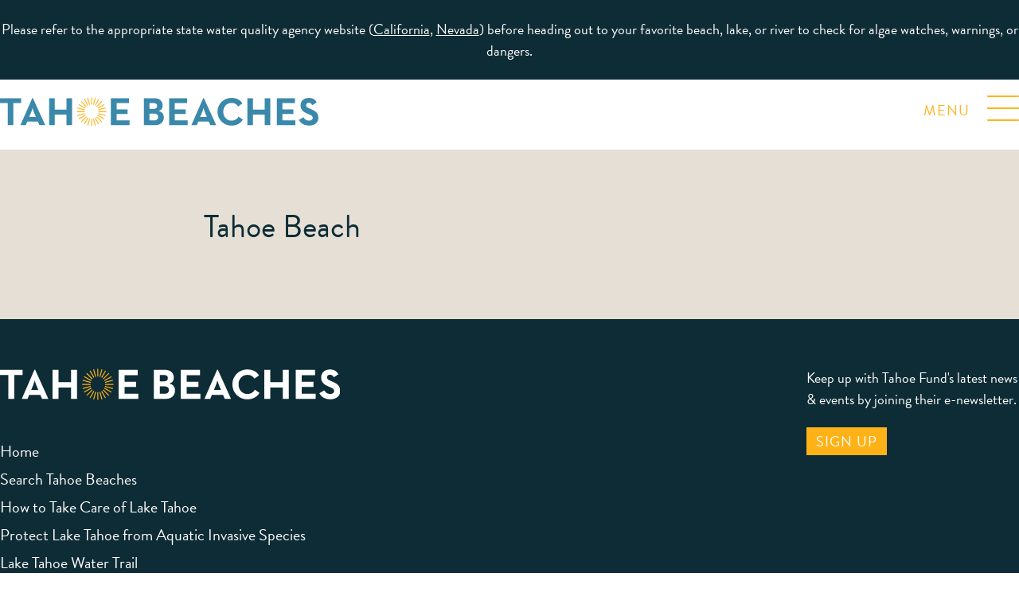

--- FILE ---
content_type: text/html; charset=UTF-8
request_url: https://www.tahoepublicbeaches.org/tahoe-beach/
body_size: 8946
content:
<!doctype html>
<html lang="en">
  <head>
    <title>Tahoe Beach | Lake Tahoe Public Beaches</title>
    <meta name="viewport" content="width=device-width, initial-scale=1.0">
    <meta property="og:title" content="Tahoe Beach" />
<meta property="og:type" content="website" />
<meta property="og:url" content="http://www.tahoepublicbeaches.org/tahoe-beach/" />
<meta property="og:description" content="" />
<link rel="canonical" href="https://www.tahoepublicbeaches.org/tahoe-beach/" />    <link rel="stylesheet" href="https://www.tahoepublicbeaches.org/wp-content/themes/sdbx-skeleton/include/pureio/pure-min.css">
    <!--[if lte IE 8]>
       <link rel="stylesheet" href="https://www.tahoepublicbeaches.org/wp-content/themes/sdbx-skeleton/include/pureio/grids-responsive-old-ie-min.css">
    <![endif]-->
    <!--[if gt IE 8]><!-->
       <link rel="stylesheet" href="https://www.tahoepublicbeaches.org/wp-content/themes/sdbx-skeleton/include/pureio/grids-responsive-min.css">
    <!--<![endif]-->
    <link rel="stylesheet" href="https://www.tahoepublicbeaches.org/wp-content/themes/sdbx-skeleton/include/fresco/css/fresco/fresco.css">
    <link rel="stylesheet" href="https://www.tahoepublicbeaches.org/wp-content/themes/sdbx-skeleton/include/responsiveslides/responsiveslides.css">
    <link rel="stylesheet" id="fontawesome-css"  href="https://www.tahoepublicbeaches.org/wp-content/themes/sdbx-skeleton/include/fontawesome/font-awesome.4.5.0.min.css" type="text/css" media="all" />
    <link rel="stylesheet" href="https://use.typekit.net/nlj6mon.css">
    <link rel="stylesheet" href="https://www.tahoepublicbeaches.org/wp-content/themes/sdbx-skeleton/style.css">
	<link rel="stylesheet" href="https://www.tahoepublicbeaches.org/wp-content/themes/sdbx-skeleton/css/sumoselect.css">
	<link rel="stylesheet" href="https://cdnjs.cloudflare.com/ajax/libs/jquery.sumoselect/3.0.2/sumoselect.min.css">
	<link rel="stylesheet" href="https://www.tahoepublicbeaches.org/wp-content/themes/sdbx-skeleton/js/jquery.bxslider/jquery.bxslider.css">
    
    <script type="text/javascript" src="https://www.tahoepublicbeaches.org/wp-content/themes/sdbx-skeleton/include/jquery-1.11.3.min.js"></script> 
    <script src="https://code.jquery.com/ui/1.12.1/jquery-ui.js"></script>
    <script type="text/javascript" src="https://www.tahoepublicbeaches.org/wp-content/themes/sdbx-skeleton/js/jquery.bxslider/jquery.bxslider.min.js"></script>
    <script type="text/javascript" src="https://www.tahoepublicbeaches.org/wp-content/themes/sdbx-skeleton/include/responsiveslides/responsiveslides.min.js"></script>
    <script type="text/javascript" src="https://www.tahoepublicbeaches.org/wp-content/themes/sdbx-skeleton/include/fresco/js/fresco/fresco.js"></script>
    <script type="text/javascript" src="https://www.tahoepublicbeaches.org/wp-content/themes/sdbx-skeleton/js/index.js"></script>
	<script type="text/javascript" src="https://www.tahoepublicbeaches.org/wp-content/themes/sdbx-skeleton/js/jquery.sumoselect.js"></script>
	<script type="text/javascript" src="https://maps.googleapis.com/maps/api/js?key=AIzaSyDrYf-Ls620IRKJ2d-lgT4EkdmOueFU1l0"></script>
    <meta name='robots' content='max-image-preview:large' />
	<style>img:is([sizes="auto" i], [sizes^="auto," i]) { contain-intrinsic-size: 3000px 1500px }</style>
			<!-- This site uses the Google Analytics by MonsterInsights plugin v8.20.0 - Using Analytics tracking - https://www.monsterinsights.com/ -->
							<script src="//www.googletagmanager.com/gtag/js?id=G-EEP8ZF28PQ"  data-cfasync="false" data-wpfc-render="false" type="text/javascript" async></script>
			<script data-cfasync="false" data-wpfc-render="false" type="text/javascript">
				var mi_version = '8.20.0';
				var mi_track_user = true;
				var mi_no_track_reason = '';
				
								var disableStrs = [
										'ga-disable-G-EEP8ZF28PQ',
									];

				/* Function to detect opted out users */
				function __gtagTrackerIsOptedOut() {
					for (var index = 0; index < disableStrs.length; index++) {
						if (document.cookie.indexOf(disableStrs[index] + '=true') > -1) {
							return true;
						}
					}

					return false;
				}

				/* Disable tracking if the opt-out cookie exists. */
				if (__gtagTrackerIsOptedOut()) {
					for (var index = 0; index < disableStrs.length; index++) {
						window[disableStrs[index]] = true;
					}
				}

				/* Opt-out function */
				function __gtagTrackerOptout() {
					for (var index = 0; index < disableStrs.length; index++) {
						document.cookie = disableStrs[index] + '=true; expires=Thu, 31 Dec 2099 23:59:59 UTC; path=/';
						window[disableStrs[index]] = true;
					}
				}

				if ('undefined' === typeof gaOptout) {
					function gaOptout() {
						__gtagTrackerOptout();
					}
				}
								window.dataLayer = window.dataLayer || [];

				window.MonsterInsightsDualTracker = {
					helpers: {},
					trackers: {},
				};
				if (mi_track_user) {
					function __gtagDataLayer() {
						dataLayer.push(arguments);
					}

					function __gtagTracker(type, name, parameters) {
						if (!parameters) {
							parameters = {};
						}

						if (parameters.send_to) {
							__gtagDataLayer.apply(null, arguments);
							return;
						}

						if (type === 'event') {
														parameters.send_to = monsterinsights_frontend.v4_id;
							var hookName = name;
							if (typeof parameters['event_category'] !== 'undefined') {
								hookName = parameters['event_category'] + ':' + name;
							}

							if (typeof MonsterInsightsDualTracker.trackers[hookName] !== 'undefined') {
								MonsterInsightsDualTracker.trackers[hookName](parameters);
							} else {
								__gtagDataLayer('event', name, parameters);
							}
							
						} else {
							__gtagDataLayer.apply(null, arguments);
						}
					}

					__gtagTracker('js', new Date());
					__gtagTracker('set', {
						'developer_id.dZGIzZG': true,
											});
										__gtagTracker('config', 'G-EEP8ZF28PQ', {"forceSSL":"true","link_attribution":"true"} );
															window.gtag = __gtagTracker;										(function () {
						/* https://developers.google.com/analytics/devguides/collection/analyticsjs/ */
						/* ga and __gaTracker compatibility shim. */
						var noopfn = function () {
							return null;
						};
						var newtracker = function () {
							return new Tracker();
						};
						var Tracker = function () {
							return null;
						};
						var p = Tracker.prototype;
						p.get = noopfn;
						p.set = noopfn;
						p.send = function () {
							var args = Array.prototype.slice.call(arguments);
							args.unshift('send');
							__gaTracker.apply(null, args);
						};
						var __gaTracker = function () {
							var len = arguments.length;
							if (len === 0) {
								return;
							}
							var f = arguments[len - 1];
							if (typeof f !== 'object' || f === null || typeof f.hitCallback !== 'function') {
								if ('send' === arguments[0]) {
									var hitConverted, hitObject = false, action;
									if ('event' === arguments[1]) {
										if ('undefined' !== typeof arguments[3]) {
											hitObject = {
												'eventAction': arguments[3],
												'eventCategory': arguments[2],
												'eventLabel': arguments[4],
												'value': arguments[5] ? arguments[5] : 1,
											}
										}
									}
									if ('pageview' === arguments[1]) {
										if ('undefined' !== typeof arguments[2]) {
											hitObject = {
												'eventAction': 'page_view',
												'page_path': arguments[2],
											}
										}
									}
									if (typeof arguments[2] === 'object') {
										hitObject = arguments[2];
									}
									if (typeof arguments[5] === 'object') {
										Object.assign(hitObject, arguments[5]);
									}
									if ('undefined' !== typeof arguments[1].hitType) {
										hitObject = arguments[1];
										if ('pageview' === hitObject.hitType) {
											hitObject.eventAction = 'page_view';
										}
									}
									if (hitObject) {
										action = 'timing' === arguments[1].hitType ? 'timing_complete' : hitObject.eventAction;
										hitConverted = mapArgs(hitObject);
										__gtagTracker('event', action, hitConverted);
									}
								}
								return;
							}

							function mapArgs(args) {
								var arg, hit = {};
								var gaMap = {
									'eventCategory': 'event_category',
									'eventAction': 'event_action',
									'eventLabel': 'event_label',
									'eventValue': 'event_value',
									'nonInteraction': 'non_interaction',
									'timingCategory': 'event_category',
									'timingVar': 'name',
									'timingValue': 'value',
									'timingLabel': 'event_label',
									'page': 'page_path',
									'location': 'page_location',
									'title': 'page_title',
								};
								for (arg in args) {
																		if (!(!args.hasOwnProperty(arg) || !gaMap.hasOwnProperty(arg))) {
										hit[gaMap[arg]] = args[arg];
									} else {
										hit[arg] = args[arg];
									}
								}
								return hit;
							}

							try {
								f.hitCallback();
							} catch (ex) {
							}
						};
						__gaTracker.create = newtracker;
						__gaTracker.getByName = newtracker;
						__gaTracker.getAll = function () {
							return [];
						};
						__gaTracker.remove = noopfn;
						__gaTracker.loaded = true;
						window['__gaTracker'] = __gaTracker;
					})();
									} else {
										console.log("");
					(function () {
						function __gtagTracker() {
							return null;
						}

						window['__gtagTracker'] = __gtagTracker;
						window['gtag'] = __gtagTracker;
					})();
									}
			</script>
				<!-- / Google Analytics by MonsterInsights -->
		<script type="text/javascript">
/* <![CDATA[ */
window._wpemojiSettings = {"baseUrl":"https:\/\/s.w.org\/images\/core\/emoji\/16.0.1\/72x72\/","ext":".png","svgUrl":"https:\/\/s.w.org\/images\/core\/emoji\/16.0.1\/svg\/","svgExt":".svg","source":{"concatemoji":"https:\/\/www.tahoepublicbeaches.org\/wp-includes\/js\/wp-emoji-release.min.js?ver=6.8.3"}};
/*! This file is auto-generated */
!function(s,n){var o,i,e;function c(e){try{var t={supportTests:e,timestamp:(new Date).valueOf()};sessionStorage.setItem(o,JSON.stringify(t))}catch(e){}}function p(e,t,n){e.clearRect(0,0,e.canvas.width,e.canvas.height),e.fillText(t,0,0);var t=new Uint32Array(e.getImageData(0,0,e.canvas.width,e.canvas.height).data),a=(e.clearRect(0,0,e.canvas.width,e.canvas.height),e.fillText(n,0,0),new Uint32Array(e.getImageData(0,0,e.canvas.width,e.canvas.height).data));return t.every(function(e,t){return e===a[t]})}function u(e,t){e.clearRect(0,0,e.canvas.width,e.canvas.height),e.fillText(t,0,0);for(var n=e.getImageData(16,16,1,1),a=0;a<n.data.length;a++)if(0!==n.data[a])return!1;return!0}function f(e,t,n,a){switch(t){case"flag":return n(e,"\ud83c\udff3\ufe0f\u200d\u26a7\ufe0f","\ud83c\udff3\ufe0f\u200b\u26a7\ufe0f")?!1:!n(e,"\ud83c\udde8\ud83c\uddf6","\ud83c\udde8\u200b\ud83c\uddf6")&&!n(e,"\ud83c\udff4\udb40\udc67\udb40\udc62\udb40\udc65\udb40\udc6e\udb40\udc67\udb40\udc7f","\ud83c\udff4\u200b\udb40\udc67\u200b\udb40\udc62\u200b\udb40\udc65\u200b\udb40\udc6e\u200b\udb40\udc67\u200b\udb40\udc7f");case"emoji":return!a(e,"\ud83e\udedf")}return!1}function g(e,t,n,a){var r="undefined"!=typeof WorkerGlobalScope&&self instanceof WorkerGlobalScope?new OffscreenCanvas(300,150):s.createElement("canvas"),o=r.getContext("2d",{willReadFrequently:!0}),i=(o.textBaseline="top",o.font="600 32px Arial",{});return e.forEach(function(e){i[e]=t(o,e,n,a)}),i}function t(e){var t=s.createElement("script");t.src=e,t.defer=!0,s.head.appendChild(t)}"undefined"!=typeof Promise&&(o="wpEmojiSettingsSupports",i=["flag","emoji"],n.supports={everything:!0,everythingExceptFlag:!0},e=new Promise(function(e){s.addEventListener("DOMContentLoaded",e,{once:!0})}),new Promise(function(t){var n=function(){try{var e=JSON.parse(sessionStorage.getItem(o));if("object"==typeof e&&"number"==typeof e.timestamp&&(new Date).valueOf()<e.timestamp+604800&&"object"==typeof e.supportTests)return e.supportTests}catch(e){}return null}();if(!n){if("undefined"!=typeof Worker&&"undefined"!=typeof OffscreenCanvas&&"undefined"!=typeof URL&&URL.createObjectURL&&"undefined"!=typeof Blob)try{var e="postMessage("+g.toString()+"("+[JSON.stringify(i),f.toString(),p.toString(),u.toString()].join(",")+"));",a=new Blob([e],{type:"text/javascript"}),r=new Worker(URL.createObjectURL(a),{name:"wpTestEmojiSupports"});return void(r.onmessage=function(e){c(n=e.data),r.terminate(),t(n)})}catch(e){}c(n=g(i,f,p,u))}t(n)}).then(function(e){for(var t in e)n.supports[t]=e[t],n.supports.everything=n.supports.everything&&n.supports[t],"flag"!==t&&(n.supports.everythingExceptFlag=n.supports.everythingExceptFlag&&n.supports[t]);n.supports.everythingExceptFlag=n.supports.everythingExceptFlag&&!n.supports.flag,n.DOMReady=!1,n.readyCallback=function(){n.DOMReady=!0}}).then(function(){return e}).then(function(){var e;n.supports.everything||(n.readyCallback(),(e=n.source||{}).concatemoji?t(e.concatemoji):e.wpemoji&&e.twemoji&&(t(e.twemoji),t(e.wpemoji)))}))}((window,document),window._wpemojiSettings);
/* ]]> */
</script>
<style id='wp-emoji-styles-inline-css' type='text/css'>

	img.wp-smiley, img.emoji {
		display: inline !important;
		border: none !important;
		box-shadow: none !important;
		height: 1em !important;
		width: 1em !important;
		margin: 0 0.07em !important;
		vertical-align: -0.1em !important;
		background: none !important;
		padding: 0 !important;
	}
</style>
<link rel='stylesheet' id='wp-block-library-css' href='https://www.tahoepublicbeaches.org/wp-includes/css/dist/block-library/style.min.css?ver=6.8.3' type='text/css' media='all' />
<style id='classic-theme-styles-inline-css' type='text/css'>
/*! This file is auto-generated */
.wp-block-button__link{color:#fff;background-color:#32373c;border-radius:9999px;box-shadow:none;text-decoration:none;padding:calc(.667em + 2px) calc(1.333em + 2px);font-size:1.125em}.wp-block-file__button{background:#32373c;color:#fff;text-decoration:none}
</style>
<style id='global-styles-inline-css' type='text/css'>
:root{--wp--preset--aspect-ratio--square: 1;--wp--preset--aspect-ratio--4-3: 4/3;--wp--preset--aspect-ratio--3-4: 3/4;--wp--preset--aspect-ratio--3-2: 3/2;--wp--preset--aspect-ratio--2-3: 2/3;--wp--preset--aspect-ratio--16-9: 16/9;--wp--preset--aspect-ratio--9-16: 9/16;--wp--preset--color--black: #000000;--wp--preset--color--cyan-bluish-gray: #abb8c3;--wp--preset--color--white: #ffffff;--wp--preset--color--pale-pink: #f78da7;--wp--preset--color--vivid-red: #cf2e2e;--wp--preset--color--luminous-vivid-orange: #ff6900;--wp--preset--color--luminous-vivid-amber: #fcb900;--wp--preset--color--light-green-cyan: #7bdcb5;--wp--preset--color--vivid-green-cyan: #00d084;--wp--preset--color--pale-cyan-blue: #8ed1fc;--wp--preset--color--vivid-cyan-blue: #0693e3;--wp--preset--color--vivid-purple: #9b51e0;--wp--preset--gradient--vivid-cyan-blue-to-vivid-purple: linear-gradient(135deg,rgba(6,147,227,1) 0%,rgb(155,81,224) 100%);--wp--preset--gradient--light-green-cyan-to-vivid-green-cyan: linear-gradient(135deg,rgb(122,220,180) 0%,rgb(0,208,130) 100%);--wp--preset--gradient--luminous-vivid-amber-to-luminous-vivid-orange: linear-gradient(135deg,rgba(252,185,0,1) 0%,rgba(255,105,0,1) 100%);--wp--preset--gradient--luminous-vivid-orange-to-vivid-red: linear-gradient(135deg,rgba(255,105,0,1) 0%,rgb(207,46,46) 100%);--wp--preset--gradient--very-light-gray-to-cyan-bluish-gray: linear-gradient(135deg,rgb(238,238,238) 0%,rgb(169,184,195) 100%);--wp--preset--gradient--cool-to-warm-spectrum: linear-gradient(135deg,rgb(74,234,220) 0%,rgb(151,120,209) 20%,rgb(207,42,186) 40%,rgb(238,44,130) 60%,rgb(251,105,98) 80%,rgb(254,248,76) 100%);--wp--preset--gradient--blush-light-purple: linear-gradient(135deg,rgb(255,206,236) 0%,rgb(152,150,240) 100%);--wp--preset--gradient--blush-bordeaux: linear-gradient(135deg,rgb(254,205,165) 0%,rgb(254,45,45) 50%,rgb(107,0,62) 100%);--wp--preset--gradient--luminous-dusk: linear-gradient(135deg,rgb(255,203,112) 0%,rgb(199,81,192) 50%,rgb(65,88,208) 100%);--wp--preset--gradient--pale-ocean: linear-gradient(135deg,rgb(255,245,203) 0%,rgb(182,227,212) 50%,rgb(51,167,181) 100%);--wp--preset--gradient--electric-grass: linear-gradient(135deg,rgb(202,248,128) 0%,rgb(113,206,126) 100%);--wp--preset--gradient--midnight: linear-gradient(135deg,rgb(2,3,129) 0%,rgb(40,116,252) 100%);--wp--preset--font-size--small: 13px;--wp--preset--font-size--medium: 20px;--wp--preset--font-size--large: 36px;--wp--preset--font-size--x-large: 42px;--wp--preset--spacing--20: 0.44rem;--wp--preset--spacing--30: 0.67rem;--wp--preset--spacing--40: 1rem;--wp--preset--spacing--50: 1.5rem;--wp--preset--spacing--60: 2.25rem;--wp--preset--spacing--70: 3.38rem;--wp--preset--spacing--80: 5.06rem;--wp--preset--shadow--natural: 6px 6px 9px rgba(0, 0, 0, 0.2);--wp--preset--shadow--deep: 12px 12px 50px rgba(0, 0, 0, 0.4);--wp--preset--shadow--sharp: 6px 6px 0px rgba(0, 0, 0, 0.2);--wp--preset--shadow--outlined: 6px 6px 0px -3px rgba(255, 255, 255, 1), 6px 6px rgba(0, 0, 0, 1);--wp--preset--shadow--crisp: 6px 6px 0px rgba(0, 0, 0, 1);}:where(.is-layout-flex){gap: 0.5em;}:where(.is-layout-grid){gap: 0.5em;}body .is-layout-flex{display: flex;}.is-layout-flex{flex-wrap: wrap;align-items: center;}.is-layout-flex > :is(*, div){margin: 0;}body .is-layout-grid{display: grid;}.is-layout-grid > :is(*, div){margin: 0;}:where(.wp-block-columns.is-layout-flex){gap: 2em;}:where(.wp-block-columns.is-layout-grid){gap: 2em;}:where(.wp-block-post-template.is-layout-flex){gap: 1.25em;}:where(.wp-block-post-template.is-layout-grid){gap: 1.25em;}.has-black-color{color: var(--wp--preset--color--black) !important;}.has-cyan-bluish-gray-color{color: var(--wp--preset--color--cyan-bluish-gray) !important;}.has-white-color{color: var(--wp--preset--color--white) !important;}.has-pale-pink-color{color: var(--wp--preset--color--pale-pink) !important;}.has-vivid-red-color{color: var(--wp--preset--color--vivid-red) !important;}.has-luminous-vivid-orange-color{color: var(--wp--preset--color--luminous-vivid-orange) !important;}.has-luminous-vivid-amber-color{color: var(--wp--preset--color--luminous-vivid-amber) !important;}.has-light-green-cyan-color{color: var(--wp--preset--color--light-green-cyan) !important;}.has-vivid-green-cyan-color{color: var(--wp--preset--color--vivid-green-cyan) !important;}.has-pale-cyan-blue-color{color: var(--wp--preset--color--pale-cyan-blue) !important;}.has-vivid-cyan-blue-color{color: var(--wp--preset--color--vivid-cyan-blue) !important;}.has-vivid-purple-color{color: var(--wp--preset--color--vivid-purple) !important;}.has-black-background-color{background-color: var(--wp--preset--color--black) !important;}.has-cyan-bluish-gray-background-color{background-color: var(--wp--preset--color--cyan-bluish-gray) !important;}.has-white-background-color{background-color: var(--wp--preset--color--white) !important;}.has-pale-pink-background-color{background-color: var(--wp--preset--color--pale-pink) !important;}.has-vivid-red-background-color{background-color: var(--wp--preset--color--vivid-red) !important;}.has-luminous-vivid-orange-background-color{background-color: var(--wp--preset--color--luminous-vivid-orange) !important;}.has-luminous-vivid-amber-background-color{background-color: var(--wp--preset--color--luminous-vivid-amber) !important;}.has-light-green-cyan-background-color{background-color: var(--wp--preset--color--light-green-cyan) !important;}.has-vivid-green-cyan-background-color{background-color: var(--wp--preset--color--vivid-green-cyan) !important;}.has-pale-cyan-blue-background-color{background-color: var(--wp--preset--color--pale-cyan-blue) !important;}.has-vivid-cyan-blue-background-color{background-color: var(--wp--preset--color--vivid-cyan-blue) !important;}.has-vivid-purple-background-color{background-color: var(--wp--preset--color--vivid-purple) !important;}.has-black-border-color{border-color: var(--wp--preset--color--black) !important;}.has-cyan-bluish-gray-border-color{border-color: var(--wp--preset--color--cyan-bluish-gray) !important;}.has-white-border-color{border-color: var(--wp--preset--color--white) !important;}.has-pale-pink-border-color{border-color: var(--wp--preset--color--pale-pink) !important;}.has-vivid-red-border-color{border-color: var(--wp--preset--color--vivid-red) !important;}.has-luminous-vivid-orange-border-color{border-color: var(--wp--preset--color--luminous-vivid-orange) !important;}.has-luminous-vivid-amber-border-color{border-color: var(--wp--preset--color--luminous-vivid-amber) !important;}.has-light-green-cyan-border-color{border-color: var(--wp--preset--color--light-green-cyan) !important;}.has-vivid-green-cyan-border-color{border-color: var(--wp--preset--color--vivid-green-cyan) !important;}.has-pale-cyan-blue-border-color{border-color: var(--wp--preset--color--pale-cyan-blue) !important;}.has-vivid-cyan-blue-border-color{border-color: var(--wp--preset--color--vivid-cyan-blue) !important;}.has-vivid-purple-border-color{border-color: var(--wp--preset--color--vivid-purple) !important;}.has-vivid-cyan-blue-to-vivid-purple-gradient-background{background: var(--wp--preset--gradient--vivid-cyan-blue-to-vivid-purple) !important;}.has-light-green-cyan-to-vivid-green-cyan-gradient-background{background: var(--wp--preset--gradient--light-green-cyan-to-vivid-green-cyan) !important;}.has-luminous-vivid-amber-to-luminous-vivid-orange-gradient-background{background: var(--wp--preset--gradient--luminous-vivid-amber-to-luminous-vivid-orange) !important;}.has-luminous-vivid-orange-to-vivid-red-gradient-background{background: var(--wp--preset--gradient--luminous-vivid-orange-to-vivid-red) !important;}.has-very-light-gray-to-cyan-bluish-gray-gradient-background{background: var(--wp--preset--gradient--very-light-gray-to-cyan-bluish-gray) !important;}.has-cool-to-warm-spectrum-gradient-background{background: var(--wp--preset--gradient--cool-to-warm-spectrum) !important;}.has-blush-light-purple-gradient-background{background: var(--wp--preset--gradient--blush-light-purple) !important;}.has-blush-bordeaux-gradient-background{background: var(--wp--preset--gradient--blush-bordeaux) !important;}.has-luminous-dusk-gradient-background{background: var(--wp--preset--gradient--luminous-dusk) !important;}.has-pale-ocean-gradient-background{background: var(--wp--preset--gradient--pale-ocean) !important;}.has-electric-grass-gradient-background{background: var(--wp--preset--gradient--electric-grass) !important;}.has-midnight-gradient-background{background: var(--wp--preset--gradient--midnight) !important;}.has-small-font-size{font-size: var(--wp--preset--font-size--small) !important;}.has-medium-font-size{font-size: var(--wp--preset--font-size--medium) !important;}.has-large-font-size{font-size: var(--wp--preset--font-size--large) !important;}.has-x-large-font-size{font-size: var(--wp--preset--font-size--x-large) !important;}
:where(.wp-block-post-template.is-layout-flex){gap: 1.25em;}:where(.wp-block-post-template.is-layout-grid){gap: 1.25em;}
:where(.wp-block-columns.is-layout-flex){gap: 2em;}:where(.wp-block-columns.is-layout-grid){gap: 2em;}
:root :where(.wp-block-pullquote){font-size: 1.5em;line-height: 1.6;}
</style>
<link rel='stylesheet' id='wpa-style-css' href='https://www.tahoepublicbeaches.org/wp-content/plugins/wp-accessibility/css/wpa-style.css?ver=1.7.14' type='text/css' media='all' />
<style id='wpa-style-inline-css' type='text/css'>

.wpa-hide-ltr#skiplinks a, .wpa-hide-ltr#skiplinks a:hover, .wpa-hide-ltr#skiplinks a:visited {
	
}
.wpa-hide-ltr#skiplinks a:active,  .wpa-hide-ltr#skiplinks a:focus {
	
}
	:root { --admin-bar-top : 7px; }
</style>
<script type="text/javascript" src="https://www.tahoepublicbeaches.org/wp-content/plugins/google-analytics-for-wordpress/assets/js/frontend-gtag.min.js?ver=8.20.0" id="monsterinsights-frontend-script-js"></script>
<script data-cfasync="false" data-wpfc-render="false" type="text/javascript" id='monsterinsights-frontend-script-js-extra'>/* <![CDATA[ */
var monsterinsights_frontend = {"js_events_tracking":"true","download_extensions":"doc,pdf,ppt,zip,xls,docx,pptx,xlsx","inbound_paths":"[{\"path\":\"\\\/go\\\/\",\"label\":\"affiliate\"},{\"path\":\"\\\/recommend\\\/\",\"label\":\"affiliate\"}]","home_url":"https:\/\/www.tahoepublicbeaches.org","hash_tracking":"false","v4_id":"G-EEP8ZF28PQ"};/* ]]> */
</script>
<script type="text/javascript" src="https://www.tahoepublicbeaches.org/wp-includes/js/jquery/jquery.min.js?ver=3.7.1" id="jquery-core-js"></script>
<script type="text/javascript" src="https://www.tahoepublicbeaches.org/wp-includes/js/jquery/jquery-migrate.min.js?ver=3.4.1" id="jquery-migrate-js"></script>
<link rel="https://api.w.org/" href="https://www.tahoepublicbeaches.org/wp-json/" /><link rel="alternate" title="JSON" type="application/json" href="https://www.tahoepublicbeaches.org/wp-json/wp/v2/pages/2321" /><link rel="EditURI" type="application/rsd+xml" title="RSD" href="https://www.tahoepublicbeaches.org/xmlrpc.php?rsd" />
<link rel='shortlink' href='https://www.tahoepublicbeaches.org/?p=2321' />
<link rel="alternate" title="oEmbed (JSON)" type="application/json+oembed" href="https://www.tahoepublicbeaches.org/wp-json/oembed/1.0/embed?url=https%3A%2F%2Fwww.tahoepublicbeaches.org%2Ftahoe-beach%2F" />
<link rel="alternate" title="oEmbed (XML)" type="text/xml+oembed" href="https://www.tahoepublicbeaches.org/wp-json/oembed/1.0/embed?url=https%3A%2F%2Fwww.tahoepublicbeaches.org%2Ftahoe-beach%2F&#038;format=xml" />
<link rel='prev' title='How to Take Care of Lake Tahoe' href='https://www.tahoepublicbeaches.org/how-to-take-care-of-lake-tahoe/' />
<link rel='next' title='Location Search' href='https://www.tahoepublicbeaches.org/location-search/' />
<link href='https://fonts.googleapis.com/css?family=Source+Sans+Pro:400,600,400italic,600italic' rel='stylesheet' type='text/css'><link rel="icon" href="https://www.tahoepublicbeaches.org/wp-content/uploads/2018/06/cropped-TB-icon-2-32x32.png" sizes="32x32" />
<link rel="icon" href="https://www.tahoepublicbeaches.org/wp-content/uploads/2018/06/cropped-TB-icon-2-192x192.png" sizes="192x192" />
<link rel="apple-touch-icon" href="https://www.tahoepublicbeaches.org/wp-content/uploads/2018/06/cropped-TB-icon-2-180x180.png" />
<meta name="msapplication-TileImage" content="https://www.tahoepublicbeaches.org/wp-content/uploads/2018/06/cropped-TB-icon-2-270x270.png" />
  </head>
  <body class="wp-singular page-template page-template-page-tahoe-beach page-template-page-tahoe-beach-php page page-id-2321 wp-theme-sdbx-skeleton">
	
	
	
	<header>
		
		<div id="global-sliver" style="background-color: #0e2c35;">
			<div class="wrap">
				<p>Please refer to the appropriate state water quality agency website (<a style="color: #fff;" href="https://mywaterquality.ca.gov/monitoring_council/cyanohab_network/" target="_blank">California</a>, <a style="color: #fff;" href="https://app.powerbigov.us/view?r=eyJrIjoiOGEzY2FkMDAtMzNhNC00OTYyLTg0ZDYtYjc2YThkNWI4NWZjIiwidCI6ImU0YTM0MGU2LWI4OWUtNGU2OC04ZWFhLTE1NDRkMjcwMzk4MCJ9" target="_blank">Nevada</a>) before heading out to your favorite beach, lake, or river to check for algae watches, warnings, or dangers.</p>
			</div>
		</div>
		
		<div class="wrap">
			<!-- logo -->
			<div id="logo" class="pure-u-16-24 pure-u-md-16-24">
				<a href="/"><img src="https://www.tahoepublicbeaches.org/wp-content/themes/sdbx-skeleton/images/tahoe-beaches-logo.svg"  alt="Tahoe Beaches logo" /></a>
			</div>
			<!-- logo /-->
			
			<!-- Main Nav-->
			<div class="pure-u-8-24 pure-u-md-8-24 main-nav">
				<a id="hamburger-icon" href="#" class="open-close-btn" aria-label="Open the menu" aria-expanded="false">
					<span aria-hidden="true"></span>
				  	<span aria-hidden="true"></span>
				  	<span aria-hidden="true"></span>
				  	<span aria-hidden="true"></span>
			  </a>
				<div id="nav" class="overlay">
				  <div class="overlay-content">
				    <div class="menu-main-container"><ul id="menu-main" class="menu"><li id="menu-item-2326" class="menu-item menu-item-type-post_type menu-item-object-page menu-item-home menu-item-2326"><a href="https://www.tahoepublicbeaches.org/">Home</a></li>
<li id="menu-item-2324" class="menu-item menu-item-type-post_type menu-item-object-page menu-item-2324"><a href="https://www.tahoepublicbeaches.org/search-tahoe-beaches/">Search Tahoe Beaches</a></li>
<li id="menu-item-2327" class="menu-item menu-item-type-post_type menu-item-object-page menu-item-2327"><a href="https://www.tahoepublicbeaches.org/how-to-take-care-of-lake-tahoe/">How to Take Care of Lake Tahoe</a></li>
<li id="menu-item-2660" class="menu-item menu-item-type-post_type menu-item-object-page menu-item-2660"><a href="https://www.tahoepublicbeaches.org/protect-lake-tahoe-from-aquatic-invasive-species/">Protect Lake Tahoe from Aquatic Invasive Species</a></li>
<li id="menu-item-2427" class="menu-item menu-item-type-post_type menu-item-object-page menu-item-2427"><a href="https://www.tahoepublicbeaches.org/lake-tahoe-water-trail/">Lake Tahoe Water Trail</a></li>
<li id="menu-item-2426" class="menu-item menu-item-type-post_type menu-item-object-page menu-item-2426"><a href="https://www.tahoepublicbeaches.org/transportation/">Transportation</a></li>
<li id="menu-item-2325" class="menu-item menu-item-type-post_type menu-item-object-page menu-item-2325 last-menu-item"><a href="https://www.tahoepublicbeaches.org/about/">About</a></li>
</ul></div>				  </div>
				</div>
			</div>
			
		</div>
	</header>
	
<script>
  /* Open Menu */
	$( ".open-close-btn" ).on('click touchstart', function(e) {
		e.preventDefault();
		$(".overlay").toggleClass("overlay-open");
		$("#hamburger-icon").toggleClass("hamburger-open");
	});

	// progressive enchancement
document.body.classList.toggle('js-enabled');

document.addEventListener('DOMContentLoaded', function(event) 
{
    let hamburger = document.getElementById('hamburger-icon');
    // If JS is enabled, it will un-expand the hamburger
    hamburger.setAttribute('aria-expanded', 'false');
    hamburger.onclick = function()
    {   
        if(this.getAttribute('aria-expanded') == 'false')
        {
            this.setAttribute('aria-expanded', 'true');
        }else{
            this.setAttribute('aria-expanded', 'false');
        }
    }
});

</script>

<main id="content">
<section id="default-page" class="brown-background">
	<div class="pure-g wrap">
		<div class="pure-u-1">
			<h1>Tahoe Beach</h1>
					</div>
	</div>
</section>


</main>

  <footer>
	  <div class="pure-g wrap">
		  <div id="footer-1" class="pure-u-1 pure-u-md-8-24 pure-u-lg-8-24">
			  <div id="footer-logo">
				  <a href="/"><img src="https://www.tahoepublicbeaches.org/wp-content/themes/sdbx-skeleton/images/tahoe-beaches-logo-footer.svg" alt="Tahoe Beaches logo" /></a>
			  </div>
			  <div id="footer-nav">
			  	<ul id="footer-menu" class="menu"><li class="menu-item menu-item-type-post_type menu-item-object-page menu-item-home menu-item-2326"><a href="https://www.tahoepublicbeaches.org/">Home</a></li>
<li class="menu-item menu-item-type-post_type menu-item-object-page menu-item-2324"><a href="https://www.tahoepublicbeaches.org/search-tahoe-beaches/">Search Tahoe Beaches</a></li>
<li class="menu-item menu-item-type-post_type menu-item-object-page menu-item-2327"><a href="https://www.tahoepublicbeaches.org/how-to-take-care-of-lake-tahoe/">How to Take Care of Lake Tahoe</a></li>
<li class="menu-item menu-item-type-post_type menu-item-object-page menu-item-2660"><a href="https://www.tahoepublicbeaches.org/protect-lake-tahoe-from-aquatic-invasive-species/">Protect Lake Tahoe from Aquatic Invasive Species</a></li>
<li class="menu-item menu-item-type-post_type menu-item-object-page menu-item-2427"><a href="https://www.tahoepublicbeaches.org/lake-tahoe-water-trail/">Lake Tahoe Water Trail</a></li>
<li class="menu-item menu-item-type-post_type menu-item-object-page menu-item-2426"><a href="https://www.tahoepublicbeaches.org/transportation/">Transportation</a></li>
<li class="menu-item menu-item-type-post_type menu-item-object-page menu-item-2325 last-menu-item"><a href="https://www.tahoepublicbeaches.org/about/">About</a></li>
</ul>			  </div>
		  </div>
		  <div class="pure-u-1 pure-u-md-9-24 pure-u-lg-11-24"></div>
		  <div id="footer-2" class="pure-u-1 pure-u-md-7-24 pure-u-lg-5-24">
		  <div class="subscribe-widget">
			<p>Keep up with Tahoe Fund's latest news & events by joining their e-newsletter.</p>
			<a href="https://tahoefund.us3.list-manage.com/subscribe?u=35efff919b958fbb40d07e202&id=81d18f5cf0" target="_blank" rel="noopener"><button class="yellow-button">Sign Up</button></a>


			  <img src="https://www.tahoepublicbeaches.org/wp-content/themes/sdbx-skeleton/images/tahoe-beaches-wave.svg" alt="waves illustration" />
		  </div>
	  </div>
  </footer>
  <script type="speculationrules">
{"prefetch":[{"source":"document","where":{"and":[{"href_matches":"\/*"},{"not":{"href_matches":["\/wp-*.php","\/wp-admin\/*","\/wp-content\/uploads\/*","\/wp-content\/*","\/wp-content\/plugins\/*","\/wp-content\/themes\/sdbx-skeleton\/*","\/*\\?(.+)"]}},{"not":{"selector_matches":"a[rel~=\"nofollow\"]"}},{"not":{"selector_matches":".no-prefetch, .no-prefetch a"}}]},"eagerness":"conservative"}]}
</script>
<script type="text/javascript" id="wp-accessibility-js-extra">
/* <![CDATA[ */
var wpa = {"skiplinks":{"enabled":true,"output":"<div class=\"wpa-hide-ltr\" id=\"skiplinks\" role=\"navigation\" aria-label=\"Skip links\"><a href=\"#content\" class='no-scroll et_smooth_scroll_disabled'>Skip to Content<\/a> <a href=\"#hamburger-icon\" class='no-scroll et_smooth_scroll_disabled'>Skip to navigation<\/a> <\/div>"},"target":"","tabindex":"","underline":{"enabled":false,"target":"a"},"dir":"","lang":"","titles":"","labels":"","wpalabels":{"s":"Search","author":"Name","email":"Email","url":"Website","comment":"Comment"},"current":"","errors":""};
/* ]]> */
</script>
<script type="text/javascript" src="https://www.tahoepublicbeaches.org/wp-content/plugins/wp-accessibility/js/wp-accessibility.js?ver=1.7.14" id="wp-accessibility-js"></script>
<script type="text/javascript" id="longdesc.button-js-extra">
/* <![CDATA[ */
var wparest = {"url":"https:\/\/www.tahoepublicbeaches.org\/wp-json\/wp\/v2\/media","text":"<span class=\"dashicons dashicons-media-text\" aria-hidden=\"true\"><\/span><span class=\"screen-reader\">Long Description<\/span>"};
/* ]]> */
</script>
<script type="text/javascript" src="https://www.tahoepublicbeaches.org/wp-content/plugins/wp-accessibility/js/longdesc.button.js?ver=1.7.14" id="longdesc.button-js"></script>
  <script>(function(){function c(){var b=a.contentDocument||a.contentWindow.document;if(b){var d=b.createElement('script');d.innerHTML="window.__CF$cv$params={r:'9c2a7575db252c38',t:'MTc2OTIwNDUyNC4wMDAwMDA='};var a=document.createElement('script');a.nonce='';a.src='/cdn-cgi/challenge-platform/scripts/jsd/main.js';document.getElementsByTagName('head')[0].appendChild(a);";b.getElementsByTagName('head')[0].appendChild(d)}}if(document.body){var a=document.createElement('iframe');a.height=1;a.width=1;a.style.position='absolute';a.style.top=0;a.style.left=0;a.style.border='none';a.style.visibility='hidden';document.body.appendChild(a);if('loading'!==document.readyState)c();else if(window.addEventListener)document.addEventListener('DOMContentLoaded',c);else{var e=document.onreadystatechange||function(){};document.onreadystatechange=function(b){e(b);'loading'!==document.readyState&&(document.onreadystatechange=e,c())}}}})();</script></body>
</html>




--- FILE ---
content_type: text/css
request_url: https://www.tahoepublicbeaches.org/wp-content/themes/sdbx-skeleton/style.css
body_size: 3787
content:
/* Theme Name: SDBX Skeleton
 * Author: Craig Tran
 * Author URI: http://www.sdbxstudio.com
 * Description: Bare bones wordpress theme
 * Version: 1.0
 */

/* Default styles */
html,
button,
input,
select,
textarea,
.pure-g [class*="pure-u"] {
  /* Set your content font stack here: */
  font-family: "brandon-grotesque", sans-serif;
  font-style: normal;
  font-weight: 400;
}
.pure-g > div {
  -webkit-box-sizing: border-box;
  -moz-box-sizing: border-box;
  box-sizing: border-box;
}

.wrap {
  max-width: 90%;
  margin: 0 auto;
}
*:focus {
  outline: 3px solid #ffb217;
  outline-offset: 2px;
}
.visually-hidden {
  position: absolute;
  z-index: -1;
}

/* FONT STYLES */
h1 {
  font-size: 2.5em;
  font-weight: 400;
  color: #0e2c35;
}
h2 {
  font-size: 1.5em;
  font-weight: 400;
  text-transform: uppercase;
  color: #0e2c35;
}
p,
ul li,
ol li {
  font-size: 1.125em;
  color: #0e2c35;
  line-height: 1.5;
}
a {
  text-decoration: underline;
  transition: 0.3s;
  color: #0e2c35;
}
a:hover {
  text-decoration: underline !important;
}

/* BEACH SLIDESHOW */
.bx-wrapper .bx-prev {
  width: 36px !important;
  height: 76px !important;
  background: url(images/slideshow-previous.png) no-repeat !important;
}

.bx-wrapper .bx-next {
  width: 36px !important;
  height: 76px !important;
  background: url(images/slideshow-next.png) no-repeat !important;
}
#beach-photos img {
	width: 100%;
}

/* HEADER */
#global-sliver {
  background-color: #ffb217;
  padding: 5px 0;
  text-align: center;
}
#global-sliver p {
  color: #fff;
}
header {
  background-color: #fff;
}
header .wrap {
  position: relative;
}

/* LOGO */
#logo {
  padding: 25px 0 0 0;
}

/* NAVIGATION */
.overlay {
  height: 0%;
  width: 60%;
  position: fixed;
  z-index: 999;
  top: 0;
  right: 0;
  background-color: rgb(53, 125, 156);
  overflow: hidden;
  transition: 0.5s;
}

.overlay-open {
  height: 100%;
}

.overlay-content {
  position: relative;
  top: 0%;
  left: 5%;
  width: 90%;
  text-align: left;
  margin-top: 30px;
}

.overlay a {
  padding: 8px;
  text-decoration: none;
  color: #fff;
  display: block;
  transition: 0.3s;
}

.overlay a:hover,
.overlay a:focus {
  color: #fff;
  text-decoration: underline;
}

.open-close-btn {
  position: absolute;
  top: 20px;
  right: 0;
  text-decoration: none;
  z-index: 9999;
}
.menu-main-container ul#menu-main {
  list-style: none;
  padding-left: 10px;
  padding-top: 80px;
}
.menu-main-container ul#menu-main li a {
  list-style: none;
  font-size: 1em;
}

/* Hamburger Icon */
#hamburger-icon {
  margin-top: -15px;
  display: block;
  width: 12%;
  height: 29px;
  -webkit-transform: rotate(0deg);
  -moz-transform: rotate(0deg);
  -o-transform: rotate(0deg);
  transform: rotate(0deg);
  -webkit-transition: 0.5s ease-in-out;
  -moz-transition: 0.5s ease-in-out;
  -o-transition: 0.5s ease-in-out;
  transition: 0.5s ease-in-out;
  cursor: pointer;
}

#hamburger-icon::before {
  content: "";
}
#hamburger-icon {
  margin-top: 0px;
}
#hamburger-icon span {
  display: block;
  position: absolute;
  height: 2px;
  width: 100%;
  background: #ffb31a;
  border-radius: 2px;
  opacity: 1;
  left: 0;
  -webkit-transform: rotate(0deg);
  -moz-transform: rotate(0deg);
  -o-transform: rotate(0deg);
  transform: rotate(0deg);
  -webkit-transition: 0.25s ease-in-out;
  -moz-transition: 0.25s ease-in-out;
  -o-transition: 0.25s ease-in-out;
  transition: 0.25s ease-in-out;
}

/* Hamburger Lines  */
#hamburger-icon span:nth-child(1) {
  top: 5px;
}
#hamburger-icon span:nth-child(2),
#hamburger-icon span:nth-child(3) {
  top: 20px;
}

#hamburger-icon span:nth-child(4) {
  top: 35px;
}

#hamburger-icon.hamburger-open span {
  background: #fff;
}

#hamburger-icon.hamburger-open span:nth-child(1) {
  top: 30px;
  width: 0%;
  left: 50%;
}

#hamburger-icon.hamburger-open span:nth-child(2) {
  -webkit-transform: rotate(45deg);
  -moz-transform: rotate(45deg);
  -o-transform: rotate(45deg);
  transform: rotate(45deg);
}

#hamburger-icon.hamburger-open span:nth-child(3) {
  -webkit-transform: rotate(-45deg);
  -moz-transform: rotate(-45deg);
  -o-transform: rotate(-45deg);
  transform: rotate(-45deg);
}

#hamburger-icon.hamburger-open span:nth-child(4) {
  top: 18px;
  width: 0%;
  left: 50%;
}
li.current_page_item a {
  text-decoration: underline;
  color: #fff;
}

/* HOMEPAGE */
/* Featured Image */
.featured-image {
  height: 660px;
  background-size: contain;
  position: relative;
}
.featured-image .wrap {
  position: relative;
}
.featured-image .featured-image-text {
  position: absolute;
  margin-top: 40px;
}
.intro-blurb {
  background-color: #0e2c35;
  padding: 20px 0px;
}
.intro-blurb p {
  color: #fff;
  font-size: 1.125em;
}
.featured-image-text h1 {
  background-color: #357d9c;
  padding: 10px 20px;
  color: #fff;
  text-transform: uppercase;
  display: inline-block;
  margin: 5px 0;
  font-size: 1.5em;
}
.featured-image-text p {
  color: #fff;
  width: 80%;
  font-size: 1em;
}

/* Home Search Form */
body.home #search-bar {
  position: absolute;
  bottom: 0;
  z-index: 99;
  margin: 0 auto;
  right: 0;
  left: 0;
  background-color: #e5dfd6;
}
#search-bar {
  background-color: #e5dfd6;
}
#search-bar form {
  padding: 20px 0;
}
#search-bar h2 {
  color: #0e2c35;
  padding: 0;
  margin: 0;
}
#search-bar input,
#search-form input,
.nf-field-element input,
.nf-field-element textarea {
  padding: 15px 10px;
  color: #0a2240;
  border: none;
  border-radius: 0;
  -webkit-appearance: none;
}

#search-bar input,
#search-bar select {
  border: 1px solid #fff;
}
#search-bar input:focus,
#search-bar select:focus,
.SumoSelect:focus {
  border: 3px solid #ffb217;
}
.nf-field-element input,
.nf-field-element textarea {
  border: 1px solid #e6e5e4;
}
.nf-form-fields-required {
  padding: 10px 0;
}
#search-bar input::placeholder,
#search-bar input::placeholder,
.nf-field-element input::placeholder,
.nf-field-element textarea::placeholder {
  color: #0a2240;
}
select {
  font-size: 16px;
  border: none !important;
  height: 54px !important;
  border-radius: 0 !important;
  -webkit-appearance: none;
  -moz-appearance: none;
  appearance: none;
}

#search-bar input#search,
#search-form input#search,
.field-wrap input[type="button"] {
  color: #fff;
  text-transform: uppercase;
  background-color: #ffb217;
  margin: 0.25em 0;
  letter-spacing: 1px;
  font-weight: bold;
  border: none;
  margin-top: 10px;
}
#search-bar input {
  background-color: #fff;
}
.current-location-button {
  background: url(./images/geolocate.png) no-repeat;
  background-size: contain;
  background-position: center;
  height: 57px;
  margin-top: 4px;
}
.error {
  background-color: #e5dfd6;
  color: #ce0518;
  padding-bottom: 20px;
  margin-top: -20px;
}
/* Home Map */
.home-map {
  position: relative;
}
.home-map a#home-search-beaches-button {
  position: absolute;
  bottom: 5%;
  left: 5%;
  z-index: 999;
  background-color: #fff !important;
  border: 1px solid #fff;
  color: #357d9c;
  text-transform: uppercase;
  padding: 10px 20px;
  font-size: 1.25em;
  letter-spacing: 1px;
  transition: 0.3s;
}
.home-map a#home-search-beaches-button:hover,
.home-map a#home-search-beaches-button:focus {
  color: #fff;
  border: 1px solid #357d9c;
  background-color: #357d9c !important;
}
.home-map #truckee-nav-link {
  position: absolute;
  top: 15px;
  left: 0;
  right: 0;
  max-width: 100px;
  background-color: #357d9c;
  text-align: center;
  text-transform: uppercase;
  color: #fff;
  font-weight: bold;
  margin: 0 auto;
  cursor: pointer;
  padding: 3px 0;
}
/* SPONSORS */
#sponsors {
  background-color: #357d9c;
  padding: 40px 0;
}
#sponsors a {
  color: #fff;
  text-decoration: none;
  font-weight: bold;
  letter-spacing: 1px;
  font-size: 1.125em;
}
#sponsors .sponsors-link,
#sponsors .sponsors-image {
  display: flex;
  align-items: center;
}
#sponsors .sponsors-link a,
#sponsors .sponsors-image img {
  margin: 0;
}
#sponsors .sponsors-link a:hover {
  color: #ffb217;
}
#sponsors .sponsors-image img {
  width: 100%;
}
#sponsors .sponsors-image {
  padding-right: 20px;
}
#sponsors #tahoe-fund-logo img {
  margin-left: -10px;
}
#sponsors #tahoe-fund-link {
  margin-bottom: 20px;
}
#sponsors #tahoe-plates-link {
  margin-top: 20px;
}

/* SEARCH TAHOE BEACHES */
#search-results-thumbnails {
  padding-bottom: 20px;
}

/* TAHOE BEACH TEMPLATE */
#slides {
  overflow: hidden;
}
#intro-beach-section {
  background-color: #e5dfd6;
  padding: 40px 0;
}
#beach-description h1 {
  text-transform: uppercase;
  font-weight: bold;
  margin: 0;
}
#beach-description p#beach-address {
  margin: 0;
}
#beach-details {
  padding: 40px 0;
}
#beach-details h1 {
  color: #fff;
  background-color: #357d9c;
  text-transform: uppercase;
  font-size: 2em;
  padding: 5px 20px;
  display: inline-block;
  margin: 40px 0 0 0;
}
#beach-features h1 {
  margin-bottom: 1rem;
}
#beach-features ul {
  margin: 0;
}
.bx-wrapper .bx-controls-direction a {
  top: 50% !important;
  transform: translate(0%, -50%) !important;
  margin-top: 0 !important;
}
.bx-wrapper .bx-controls-direction a:focus {
  outline: 3px solid #0e2c35;
}
.bx-wrapper .bx-next {
  right: 5px !important;
}
.bx-wrapper .bx-prev {
  left: 5px !important;
}
.bx-wrapper img {
  width: 100% !important;
}

/* FOOTER */
footer {
  padding: 40px 0;
  background-color: #0e2c35;
}
footer p {
  color: #fff;
  margin-top: 0;
}
footer a {
  font-size: 1.125em;
}
footer #footer-nav ul {
  list-style-type: none;
  padding: 0;
  margin: 0;
}
footer #footer-nav ul li {
  list-style: none;
  margin-top: 5px;
}
footer #footer-nav ul li a {
  color: #fff;
  text-decoration: none;
}
footer #footer-nav ul li a:hover {
  color: #ffb217;
}
footer #footer-logo {
  margin-bottom: 40px;
}
footer #footer-2 {
  margin-top: 60px;
}
footer #footer-2 img {
  margin-top: 60px;
}
/* SUBSCRIBE FIELD */

.subscribe-widget .subscribeEmail {
  float: left;
  width: 73%;
  padding: 10px;
  border: 2.5px solid #fff;
}
.subscribe-widget .subscribeButton {
  float: left;
  width: 10%;
  border-radius: 0;
  padding-left: 10px;
  background-color: #357d9c;
  height: 49px;
  border: 1px solid #357d9c;
  color: #fff;
}

/* ABOUT TEMPLATE */
.about-information {
  text-align: left;
}
.brown-background {
  background-color: #e5dfd6;
  padding: 40px 0;
}
.white-background {
  background-color: #fff;
  padding: 0px 0 40px 0;
}
#about-tahoe-fund img {
  margin-top: -10px;
}
/* TAKE CARE TEMPLATE */
img#take-care-logo {
  width: 30%;
  display: block;
  margin: auto;
}
#citizen-science-app {
  background-color: #357d9c;
  padding: 60px 0;
}
#citizen-science-app h1,
#citizen-science-app p,
#citizen-science-app a {
  font-size: 1.25rem;
  color: #fff;
}
#citizen-science-app .wrap {
  align-items: center;
}
button.yellow-button {
  color: #fff;
  text-transform: uppercase;
  background-color: #ffb217;
  margin: 0.25em 0;
  letter-spacing: 1px;
  font-weight: 400;
  border: none;
  padding: 0.25rem 0.75rem;
}
/* TAHOE BEACHES SEARCH */
.SumoSelect {
  width: 100% !important;
  margin-top: 4px !important;
}
.SumoSelect:focus > .CaptionCont,
.SumoSelect:hover > .CaptionCont,
.SumoSelect.open > .CaptionCont {
  box-shadow: none !important;
}
.SumoSelect > .CaptionCont {
  border: none !important;
  min-height: 25px !important;
  background-color: #fff;
  border-radius: 0px !important;
  padding: 14px 10px;
}
.SumoSelect.open > .optWrapper {
  top: 52px !important;
}
.SumoSelect > .CaptionCont > span.placeholder {
  color: #0a2240 !important;
  font-style: normal !important;
  font-size: 16px;
}
#map-results {
  width: 100%;
  height: 800px;
}
.search-thumbnail {
  padding: 5px;
}
.search-thumbnail-image {
  width: 100%;
  height: 200px;
  overflow: hidden;
  position: relative;
  background-color: #0e2c35;
}
.search-title {
  position: absolute;
  bottom: 10px;
  left: 10px;
  color: #fff;
  text-transform: uppercase;
  letter-spacing: 1px;
  overflow: visible;
}
.beach-map-popup-image {
  overflow: hidden;
  padding-right: 15px;
  height: 80px;
  width: 110px;
  display: inline-block;
}
.beach-map-popup-image img {
  width: 100% !important;
}
.beach-map-popup-text {
  width: 130px;
  display: inline-block;
  vertical-align: top;
}
.beach-map-infowindow a#beach-popup-title {
  color: #0e2c35;
  text-transform: uppercase;
  font-size: 1.125em;
  margin-bottom: 20px;
}
.pure-form input[type="text"],
.pure-form input[type="number"] {
  box-shadow: none !important;
}
@media screen and (min-width: 35.5em) {
  /* ≥ 568px */
  .wrap {
    max-width: 35.5em;
  }
}
@media screen and (min-width: 48em) {
  /* ≥ 768px */
  .wrap {
    max-width: 44em;
  }
  /* Header */
  header {
    padding-bottom: 20px;
  }
  /* LOGO */
  #logo {
    width: 400px;
    padding: 20px 0 0 0;
  }

  .open-close-btn {
    position: absolute;
    top: 20px;
    right: 0;
    text-decoration: none;
    z-index: 9999;
  }
  .menu-main-container ul#menu-main {
    padding-top: 80px;
  }
  .menu-main-container ul#menu-main li a {
    font-size: 1.25em;
  }

	.overlay-content {
  position: relative;
  top: 15%;
  left: 5%;
  width: 80%;
  text-align: left;
  margin-top: 30px;
}
  /* Hamburger Icon */
  #hamburger-icon {
    width: 8%;
  }
  #hamburger-icon::before {
    content: "MENU";
    margin-left: -200%;
    color: #ffb31a;
    font-size: 18px;
    letter-spacing: 1px;
    position: absolute;
    top: 10px;
  }
  #hamburger-icon.hamburger-open::before {
    color: #fff;
  }
  #hamburger-icon {
    margin-top: -5px;
    display: block;
    width: 40px;
    height: 29px;
    -webkit-transform: rotate(0deg);
    -moz-transform: rotate(0deg);
    -o-transform: rotate(0deg);
    transform: rotate(0deg);
    -webkit-transition: 0.5s ease-in-out;
    -moz-transition: 0.5s ease-in-out;
    -o-transition: 0.5s ease-in-out;
    transition: 0.5s ease-in-out;
    cursor: pointer;
  }
  .home #hamburger-icon {
    margin-top: 0;
    right: 0;
  }

  /* Homepage */
  /* Featured Image */
  .featured-image {
    height: 80vh;
    background-size: cover;
  }

  /* Home Featured Image Text */
  .featured-image-text h1 {
    background-color: #357d9c;
    padding: 10px 20px;
    color: #fff;
    text-transform: uppercase;
    display: inline-block;
    margin: 5px 0;
    font-size: 3.2em;
  }

  /* Home Search Form */
  body.home #search-bar {
    position: absolute;
    bottom: 5%;
    z-index: 99;
    margin: 0 auto;
    right: 0;
    left: 0;
    background-color: transparent;
  }

  body.home #search-bar form {
    padding: 30px 40px;
    background-color: #e5dfd6;
  }
  #search-bar form {
    padding: 30px 0;
    background-color: #e5dfd6;
  }
  #search-bar input,
  #search-bar select {
    border: none;
  }
  .SumoSelect {
    width: 93% !important;
    margin-top: 4px !important;
  }
  .current-location-button {
    height: 53px;
    margin-top: 4px;
  }
  #search-bar input#search,
  #search-form input#search,
  .field-wrap input[type="button"] {
    margin: 0.25em 0;
  }
  /* SPONSORS */
  #sponsors {
    padding: 100px 0;
  }
  #sponsors h2 {
    padding-bottom: 10px;
  }
  #sponsors #tahoe-plates,
  #sponsors #tahoe-fund {
    padding: 50px;
  }
  #sponsors #sponsors-blurb {
    padding-right: 50px;
  }
  #sponsors #tahoe-plates {
    padding-top: 60px;
  }
  #sponsors #tahoe-fund-logo img {
    margin-left: 0;
  }
  #sponsors #tahoe-plates-link {
    margin-top: 0;
  }
  #sponsors #tahoe-fund-link {
    margin-bottom: 0px;
  }
  #sponsors-blurb h2,
  #sponsors-blurb p {
    color: #fff;
  }

  /* SEARCH TAHOE BEACHES TEMPLATE */
  #search-grid .wrap {
    width: 95%;
    margin: 0 auto;
  }
  #search-results-thumbnails {
    height: 710px;
    overflow: auto;
    padding-bottom: 0;
  }

  /* TAHOE BEACH TEMPLATE */
  #beach-details #helpful-information h1 {
    margin: 0;
  }
  /* ABOUT TEMPLATE */
  .about-information,
  #takecare-information,
  #default-page {
    padding: 40px 20% 60px;
  }
  /* TAKE CARE TEMPLATE */
  img#take-care-logo {
    width: 100%;
  }
  #takecare-information .wrap {
    max-width: 700px;
  }
  #default-page .wrap,
  .about-information .wrap,
  .brown-background .wrap,
  .white-background .wrap {
    max-width: 840px;
  }

  /* FOOTER */
  footer {
    padding: 60px 0;
  }

  #footer-2 {
    position: relative;
  }
  #footer-2 img {
    position: absolute;
    bottom: 0;
    left: 0;
    margin: 0;
  }
  footer #footer-2 {
    margin-top: 0;
  }
  #default-page p,
  .about-information p {
    font-size: 1.5em;
    line-height: 1.5;
  }
}
@media screen and (min-width: 64em) {
  /* ≥ 1024px */
  .wrap {
    max-width: 60em;
  }
  .featured-image .featured-image-text {
    margin-top: 50px;
  }
  .featured-image-text h1 {
    font-size: 4em;
  }
  #sponsors #tahoe-plates {
    padding-top: 68px;
  }
  .intro-blurb {
    padding: 40px 0;
  }
  .intro-blurb p {
    max-width: 720px;
    margin: 0 auto;
  }
  #about-tahoe-fund,
  #about-tahoe-plates {
    padding-right: 20%;
    padding-left: 20%;
    margin: 0 auto;
  }
  .overlay {
    width: 40%;
  }
}
@media screen and (min-width: 80em) {
  /* ≥ 1280px */
  .wrap {
    max-width: 80em;
  }
  .overlay {
    width: 30%;
  }
}
@media screen and (min-width: 90em) {
  /* ≥ 1440px */
  .wrap {
    max-width: 80em;
  }
  .featured-image-text h1 {
    font-size: 3.4em;
  }
}
@media screen and (min-width: 100em) {
  /* ≥ 1600px */
  .wrap {
    max-width: 80em;
  }
  .featured-image-text h1 {
    font-size: 4em;
  }
}

@media (max-width: 768px) {
  #hamburger-icon.hamburger-open {
	  position: fixed;
	  z-index: 9999999;
	  top: 10%;
	  right: 10%
  }
}


--- FILE ---
content_type: image/svg+xml
request_url: https://www.tahoepublicbeaches.org/wp-content/themes/sdbx-skeleton/images/tahoe-beaches-logo.svg
body_size: 1291
content:
<svg xmlns="http://www.w3.org/2000/svg" xmlns:xlink="http://www.w3.org/1999/xlink" viewBox="0 0 450 46.33"><defs><style>.cls-1,.cls-5{fill:none;}.cls-2{fill:#3a88aa;}.cls-3{fill:#fff;}.cls-4{clip-path:url(#clip-path);}.cls-5{stroke:#ffb217;stroke-miterlimit:10;stroke-width:1.25px;}</style><clipPath id="clip-path"><path class="cls-1" d="M108.61,23.12c0-11.84,9.19-20.55,20.74-20.55s20.72,8.71,20.72,20.55-9.18,20.56-20.72,20.56S108.61,35,108.61,23.12Zm30.44,0c0-5.93-3.92-10.45-9.7-10.45s-9.71,4.52-9.71,10.45,3.91,10.46,9.71,10.46S139.05,29.05,139.05,23.12Z"/></clipPath></defs><title>tahoe-beaches-logo</title><g id="Layer_2" data-name="Layer 2"><g id="Layer_1-2" data-name="Layer 1"><path class="cls-2" d="M307.41,23.14a19.37,19.37,0,0,1,19.8-19.68c7,0,11.94,2.49,15.39,7.86l-6.06,4.3a10.47,10.47,0,0,0-9.33-5c-6.95,0-11.65,5.37-11.65,12.55s4.7,12.67,11.65,12.67c5,0,7.75-2.37,9.9-5.65l6.17,4.24c-3.34,5.2-8.66,8.48-16.07,8.48A19.42,19.42,0,0,1,307.41,23.14Z"/><path class="cls-2" d="M11,10.87H0v-7H29.86v7h-11v31.5H11Z"/><path class="cls-2" d="M45.67,3.57h.68l17.59,38.8H55.63l-2.16-5.2H38.55l-2.15,5.2H28.76Zm5,27-2.43-5.83a70.82,70.82,0,0,1-2.32-6.84c-.06.17-1.19,4.19-2.26,6.84L41.2,30.55Z"/><path class="cls-2" d="M69.5,3.91h7.91V20.2H93.87V3.91h7.92V42.37H93.87V27.27H77.41v15.1H69.5Z"/><path class="cls-3" d="M109.36,23.14c0-11.37,8.82-19.74,19.91-19.74s19.91,8.37,19.91,19.74-8.83,19.74-19.91,19.74S109.36,34.51,109.36,23.14Zm31.68,0c0-7.18-4.75-12.67-11.77-12.67S117.51,16,117.51,23.14s4.74,12.67,11.76,12.67S141,30.33,141,23.14Z"/><path class="cls-2" d="M156.77,3.91h25.46v7H164.69v8.82h15.44v6.79H164.69v8.94H183v6.95H156.77Z"/><path class="cls-2" d="M203.43,3.91h14.65c7.81,0,11.77,4.47,11.77,10.3A7.86,7.86,0,0,1,224,22.07c4.52,1.13,7.52,3.9,7.52,9.28,0,6.27-4.58,11-12.5,11H203.43Zm13.69,15.22c3.23,0,4.93-1.53,4.93-4.13s-1.42-4.13-4.53-4.13h-6.17v8.26Zm1.53,16.29a4.59,4.59,0,0,0,4.86-4.81c0-2.83-2-4.75-5.31-4.75h-6.85v9.56Z"/><path class="cls-2" d="M239,3.91h25.45v7H246.91v8.82h15.44v6.79H246.91v8.94h18.32v6.95H239Z"/><path class="cls-2" d="M287.33,3.57H288l17.59,38.8h-8.31l-2.15-5.2H280.2l-2.14,5.2h-7.64Zm5,27-2.43-5.83a70.82,70.82,0,0,1-2.32-6.84c-.06.17-1.19,4.19-2.26,6.84l-2.44,5.83Z"/><path class="cls-2" d="M349.63,3.91h7.93V20.2H374V3.91h7.92V42.37H374V27.27H357.56v15.1h-7.93Z"/><path class="cls-2" d="M391.28,3.91h25.46v7H399.2v8.82h15.44v6.79H399.2v8.94h18.32v6.95H391.28Z"/><path class="cls-2" d="M422.45,34.79l6.45-3.73c1.7,2.77,3.91,4.81,7.81,4.81,3.28,0,5.37-1.64,5.37-3.9,0-2.72-2.15-3.68-5.77-5.26l-2-.85c-5.72-2.43-9.51-5.49-9.51-11.94,0-5.94,4.52-10.46,11.6-10.46,5,0,8.65,1.75,11.25,6.33l-6.16,4c-1.36-2.44-2.83-3.4-5.09-3.4s-3.79,1.47-3.79,3.4c0,2.37,1.47,3.33,4.86,4.8l2,.85C446.21,22.29,450,25.24,450,31.85c0,7.13-5.6,11-13.12,11C429.53,42.88,424.77,39.38,422.45,34.79Z"/><g class="cls-4"><line class="cls-5" x1="129.33" y1="32.36" x2="129.33" y2="46.33"/><line class="cls-5" x1="129.33" x2="129.33" y2="13.86"/><line class="cls-5" x1="120.04" y1="23.17" x2="106.17" y2="23.17"/><line class="cls-5" x1="152.5" y1="23.17" x2="138.54" y2="23.17"/><line class="cls-5" x1="122.83" y1="29.67" x2="112.95" y2="39.55"/><line class="cls-5" x1="145.71" y1="6.79" x2="135.91" y2="16.59"/><line class="cls-5" x1="122.76" y1="16.6" x2="112.95" y2="6.79"/><line class="cls-5" x1="145.71" y1="39.55" x2="135.84" y2="29.68"/><line class="cls-5" x1="126.89" y1="32.03" x2="123.18" y2="45.5"/><line class="cls-5" x1="135.48" y1="0.83" x2="131.8" y2="14.2"/><line class="cls-5" x1="120.38" y1="20.7" x2="107" y2="17.02"/><line class="cls-5" x1="151.67" y1="29.31" x2="138.21" y2="25.61"/><line class="cls-5" x1="121.33" y1="27.68" x2="109.16" y2="34.55"/><line class="cls-5" x1="149.51" y1="11.78" x2="137.43" y2="18.59"/><line class="cls-5" x1="124.77" y1="15.08" x2="117.95" y2="2.99"/><line class="cls-5" x1="140.72" y1="43.34" x2="133.86" y2="31.18"/><line class="cls-5" x1="124.77" y1="31.15" x2="117.84" y2="43.28"/><line class="cls-5" x1="140.82" y1="3.05" x2="133.95" y2="15.09"/><line class="cls-5" x1="121.27" y1="18.56" x2="109.22" y2="11.67"/><line class="cls-5" x1="149.45" y1="34.66" x2="137.33" y2="27.73"/><line class="cls-5" x1="120.47" y1="25.61" x2="107" y2="29.33"/><line class="cls-5" x1="151.66" y1="17" x2="138.3" y2="20.69"/><line class="cls-5" x1="126.86" y1="14.21" x2="123.16" y2="0.84"/><line class="cls-5" x1="135.5" y1="45.49" x2="131.78" y2="32.04"/></g></g></g></svg>

--- FILE ---
content_type: image/svg+xml
request_url: https://www.tahoepublicbeaches.org/wp-content/themes/sdbx-skeleton/images/tahoe-beaches-logo-footer.svg
body_size: 1313
content:
<svg xmlns="http://www.w3.org/2000/svg" xmlns:xlink="http://www.w3.org/1999/xlink" viewBox="0 0 450 46.33"><defs><style>.cls-1,.cls-5{fill:none;}.cls-2{fill:#fff;}.cls-3{fill:#0e2c35;}.cls-4{clip-path:url(#clip-path);}.cls-5{stroke:#ffb217;stroke-miterlimit:10;stroke-width:1.25px;}</style><clipPath id="clip-path"><path class="cls-1" d="M108.61,23.12c0-11.84,9.19-20.55,20.74-20.55s20.72,8.71,20.72,20.55-9.18,20.56-20.72,20.56S108.61,35,108.61,23.12Zm30.44,0c0-5.93-3.92-10.45-9.7-10.45s-9.71,4.52-9.71,10.45,3.91,10.46,9.71,10.46S139.05,29.05,139.05,23.12Z"/></clipPath></defs><title>tahoe-beaches-logero-foot</title><g id="Layer_2" data-name="Layer 2"><g id="Layer_1-2" data-name="Layer 1"><path class="cls-2" d="M307.41,23.14a19.37,19.37,0,0,1,19.8-19.68c7,0,11.94,2.49,15.39,7.86l-6.06,4.3a10.47,10.47,0,0,0-9.33-5c-6.95,0-11.65,5.37-11.65,12.55s4.7,12.67,11.65,12.67c5,0,7.75-2.37,9.9-5.65l6.17,4.24c-3.34,5.2-8.66,8.48-16.07,8.48A19.42,19.42,0,0,1,307.41,23.14Z"/><path class="cls-2" d="M11,10.87H0v-7H29.86v7h-11v31.5H11Z"/><path class="cls-2" d="M45.67,3.57h.68l17.59,38.8H55.63l-2.16-5.2H38.55l-2.15,5.2H28.76Zm5,27-2.43-5.83a70.82,70.82,0,0,1-2.32-6.84c-.06.17-1.19,4.19-2.26,6.84L41.2,30.55Z"/><path class="cls-2" d="M69.5,3.91h7.91V20.2H93.87V3.91h7.92V42.37H93.87V27.27H77.41v15.1H69.5Z"/><path class="cls-3" d="M109.36,23.14c0-11.37,8.82-19.74,19.91-19.74s19.91,8.37,19.91,19.74-8.83,19.74-19.91,19.74S109.36,34.51,109.36,23.14Zm31.68,0c0-7.18-4.75-12.67-11.77-12.67S117.51,16,117.51,23.14s4.74,12.67,11.76,12.67S141,30.33,141,23.14Z"/><path class="cls-2" d="M156.77,3.91h25.46v7H164.69v8.82h15.44v6.79H164.69v8.94H183v6.95H156.77Z"/><path class="cls-2" d="M203.43,3.91h14.65c7.81,0,11.77,4.47,11.77,10.3A7.86,7.86,0,0,1,224,22.07c4.52,1.13,7.52,3.9,7.52,9.28,0,6.27-4.58,11-12.5,11H203.43Zm13.69,15.22c3.23,0,4.93-1.53,4.93-4.13s-1.42-4.13-4.53-4.13h-6.17v8.26Zm1.53,16.29a4.59,4.59,0,0,0,4.86-4.81c0-2.83-2-4.75-5.31-4.75h-6.85v9.56Z"/><path class="cls-2" d="M239,3.91h25.45v7H246.91v8.82h15.44v6.79H246.91v8.94h18.32v6.95H239Z"/><path class="cls-2" d="M287.33,3.57H288l17.59,38.8h-8.31l-2.15-5.2H280.2l-2.14,5.2h-7.64Zm5,27-2.43-5.83a70.82,70.82,0,0,1-2.32-6.84c-.06.17-1.19,4.19-2.26,6.84l-2.44,5.83Z"/><path class="cls-2" d="M349.63,3.91h7.93V20.2H374V3.91h7.92V42.37H374V27.27H357.56v15.1h-7.93Z"/><path class="cls-2" d="M391.28,3.91h25.46v7H399.2v8.82h15.44v6.79H399.2v8.94h18.32v6.95H391.28Z"/><path class="cls-2" d="M422.45,34.79l6.45-3.73c1.7,2.77,3.91,4.81,7.81,4.81,3.28,0,5.37-1.64,5.37-3.9,0-2.72-2.15-3.68-5.77-5.26l-2-.85c-5.72-2.43-9.51-5.49-9.51-11.94,0-5.94,4.52-10.46,11.6-10.46,5,0,8.65,1.75,11.25,6.33l-6.16,4c-1.36-2.44-2.83-3.4-5.09-3.4s-3.79,1.47-3.79,3.4c0,2.37,1.47,3.33,4.86,4.8l2,.85C446.21,22.29,450,25.24,450,31.85c0,7.13-5.6,11-13.12,11C429.53,42.88,424.77,39.38,422.45,34.79Z"/><g class="cls-4"><line class="cls-5" x1="129.33" y1="32.36" x2="129.33" y2="46.33"/><line class="cls-5" x1="129.33" x2="129.33" y2="13.86"/><line class="cls-5" x1="120.04" y1="23.17" x2="106.17" y2="23.17"/><line class="cls-5" x1="152.5" y1="23.17" x2="138.54" y2="23.17"/><line class="cls-5" x1="122.83" y1="29.67" x2="112.95" y2="39.55"/><line class="cls-5" x1="145.71" y1="6.79" x2="135.91" y2="16.59"/><line class="cls-5" x1="122.76" y1="16.6" x2="112.95" y2="6.79"/><line class="cls-5" x1="145.71" y1="39.55" x2="135.84" y2="29.68"/><line class="cls-5" x1="126.89" y1="32.03" x2="123.18" y2="45.5"/><line class="cls-5" x1="135.48" y1="0.83" x2="131.8" y2="14.2"/><line class="cls-5" x1="120.38" y1="20.7" x2="107" y2="17.02"/><line class="cls-5" x1="151.67" y1="29.31" x2="138.21" y2="25.61"/><line class="cls-5" x1="121.33" y1="27.68" x2="109.16" y2="34.55"/><line class="cls-5" x1="149.51" y1="11.78" x2="137.43" y2="18.59"/><line class="cls-5" x1="124.77" y1="15.08" x2="117.95" y2="2.99"/><line class="cls-5" x1="140.72" y1="43.34" x2="133.86" y2="31.18"/><line class="cls-5" x1="124.77" y1="31.15" x2="117.84" y2="43.28"/><line class="cls-5" x1="140.82" y1="3.05" x2="133.95" y2="15.09"/><line class="cls-5" x1="121.27" y1="18.56" x2="109.22" y2="11.67"/><line class="cls-5" x1="149.45" y1="34.66" x2="137.33" y2="27.73"/><line class="cls-5" x1="120.47" y1="25.61" x2="107" y2="29.33"/><line class="cls-5" x1="151.66" y1="17" x2="138.3" y2="20.69"/><line class="cls-5" x1="126.86" y1="14.21" x2="123.16" y2="0.84"/><line class="cls-5" x1="135.5" y1="45.49" x2="131.78" y2="32.04"/></g></g></g></svg>

--- FILE ---
content_type: application/javascript
request_url: https://www.tahoepublicbeaches.org/wp-content/themes/sdbx-skeleton/js/jquery.sumoselect.js
body_size: 9163
content:
/*global jQuery, define, module, require*/
/*!
 * jquery.sumoselect
 * http://hemantnegi.github.io/jquery.sumoselect
 * 2016-12-12
 *
 * Copyright 2015 Hemant Negi
 * Email : hemant.frnz@gmail.com
 * Compressor http://refresh-sf.com/
 */

(function (factory) {
  "use strict";
  if (typeof define === "function" && define.amd) {
    define(["jquery"], factory);
  } else if (typeof exports !== "undefined") {
    module.exports = factory(require("jquery"));
  } else {
    factory(jQuery);
  }
})(($) => {
  "namespace sumo";
  $.fn.SumoSelect = function (options) {
    // Extra check for IE compatibility
    const dispatchEvent = (target, eventName) => {
      let event = null;
      if (typeof Event === "function") {
        event = new Event(eventName, {
          bubbles: true,
        });
      } else {
        event = document.createEvent("Event");
        event.initEvent(eventName, true, true);
      }

      target.dispatchEvent(event);
    };

    // missing forEach on NodeList for IE11
    if (window.NodeList && !NodeList.prototype.forEach) {
      NodeList.prototype.forEach = Array.prototype.forEach;
    }

    // This is the easiest way to have default options.
    const defaultOptions = {
      placeholder: "Select Here", // Dont change it here.
      csvDispCount: 3, // display no. of items in multiselect. 0 to display all.
      captionFormat: "{0} Selected", // format of caption text. you can set your locale.
      captionFormatAllSelected: "{0} all selected!", // format of caption text when all elements are selected. set null to use captionFormat. It will not work if there are disabled elements in select.
      floatWidth: 400, // Screen width of device at which the list is rendered in floating popup fashion.
      forceCustomRendering: false, // force the custom modal on all devices below floatWidth resolution.
      nativeOnDevice: [
        "Android",
        "BlackBerry",
        "iPhone",
        "iPad",
        "iPod",
        "Opera Mini",
        "IEMobile",
        "Silk",
      ], //
      outputAsCSV: false, // true to POST data as csv ( false for Html control array ie. default select )
      csvSepChar: ",", // separation char in csv mode
      okCancelInMulti: false, // display ok cancel buttons in desktop mode multiselect also.
      isClickAwayOk: false, // for okCancelInMulti=true. sets whether click outside will trigger Ok or Cancel (default is cancel).
      triggerChangeCombined: true, // im multi select mode whether to trigger change event on individual selection or combined selection.
      selectAll: false, // to display select all button in multiselect mode.|| also select all will not be available on mobile devices.
      selectAllPartialCheck: true, // Display a disabled checkbox in multiselect mode when all the items are not selected.
      search: false, // to display input for filtering content. selectAlltext will be input text placeholder
      searchText: "Search...", // placeholder for search input
      searchFn(haystack, needle) {
        // search function
        return haystack.toLowerCase().indexOf(needle.toLowerCase()) < 0;
      },
      noMatch: 'No matches for "{0}"',
      prefix: "", // some prefix usually the field name. eg. '<b>Hello</b>'
      locale: ["OK", "Cancel", "Select All", "Clear all"], // all text that is used. don't change the index.
      up: false, // set true to open upside.
      showTitle: true, // set to false to prevent title (tooltip) from appearing
      clearAll: false, // im multi select - clear all checked options
      closeAfterClearAll: false, // im multi select - close select after clear
      max: null, // Maximum number of options selected (when multiple)
      // eslint-disable-next-line no-unused-vars
      renderLi: (li, _originalOption) => li, // Custom <li> item renderer
    };

    const ret = this.each(function () {
      const selObj = this; // the original select object.
      if (this.sumo || !$(this).is("select")) return; //already initialized

      const settings = $.extend({}, defaultOptions, options, $(this).data());

      this.sumo = {
        E: $(selObj), //the jquery object of original select element.
        is_multi: $(selObj).attr("multiple"), //if its a multiple select
        select: "",
        caption: "",
        placeholder: "",
        optDiv: "",
        CaptionCont: "",
        ul: "",
        is_floating: false,
        is_opened: false,
        //backdrop: '',
        mob: false, // if to open device default select
        Pstate: [],
        lastUnselected: null,
        selectedCount: 0,

        createElems() {
          const O = this;
          const selectedOptions = O.E.find("option:checked");
          O.E.wrap(
            '<div class="SumoSelect" tabindex="0" role="button" aria-expanded="false">'
          );
          selectedOptions.each((_, selectedOption) => {
            // Fix for IE resetting index to 0 when -1
            selectedOption.selected = true;
          });
          O.select = O.E.parent();
          O.caption = $("<span>");
          O.CaptionCont = $(
            `<p class="CaptionCont SelectBox ${O.E.attr(
              "class"
            )}" ><label aria-label="arrow"><span><span class="visually-hidden">Arrow</span></span></label></p>`
          )
            .attr("style", O.E.attr("style"))
            .prepend(O.caption);
          O.select.append(O.CaptionCont);

          // default turn off if no multiselect
          if (!O.is_multi) settings.okCancelInMulti = false;

          if (O.E.attr("disabled"))
            O.select.addClass("disabled").removeAttr("tabindex");

          //if output as csv and is a multiselect.
          if (settings.outputAsCSV && O.is_multi && O.E.attr("name")) {
            //create a hidden field to store csv value.
            O.select.append(
              $('<input class="HEMANT123" type="hidden" />')
                .attr("name", O.E.attr("name"))
                .val(O.getSelStr())
            );

            // so it can not post the original select.
            O.E.removeAttr("name");
          }

          //break for mobile rendring.. if forceCustomRendering is false
          if (O.isMobile() && !settings.forceCustomRendering) {
            O.setNativeMobile();
            return;
          }

          // if there is a name attr in select add a class to container div
          if (O.E.attr("name"))
            O.select.addClass(`sumo_${O.E.attr("name").replace(/\[\]/, "")}`);

          //hide original select
          O.E.addClass("SumoUnder").attr("tabindex", "-1");

          //## Creating the list...
          O.optDiv = $(`<div class="optWrapper ${settings.up ? "up" : ""}">`);

          //branch for floating list in low res devices.
          O.floatingList();

          //Creating the markup for the available options
          O.ul = $('<ul class="options">');
          O.optDiv.append(O.ul);

          // Select all functionality
          if (settings.clearAll && O.is_multi) O.ClearAll();
          if (settings.selectAll && O.is_multi && !settings.max) O.SelAll();

          // search functionality
          if (settings.search) O.Search();

          O.ul.append(O.prepItems(O.E.children()));

          //if multiple then add the class multiple and add OK / CANCEL button
          if (O.is_multi) O.multiSelelect();

          O.select.append(O.optDiv);
          O._handleMax();
          O.basicEvents();
          O.selAllState();
        },

        prepItems(opts, d) {
          const lis = [],
            O = this;
          $(opts).each((i, opt) => {
            // parsing options to li
            const $opt = $(opt);
            lis.push(
              $opt.is("optgroup")
                ? $(
                    `<li class="group ${
                      opt.disabled ? "disabled" : ""
                    }"><label></label><ul></ul></li>`
                  )
                    .find("label")
                    .text($opt.attr("label"))
                    .end()
                    .find("ul")
                    .append(O.prepItems($opt.children(), opt.disabled))
                    .end()
                : O.createLi($opt, d)
            );
          });
          return lis;
        },

        //## Creates a LI element from a given option and binds events to it
        //## returns the jquery instance of li (not inserted in dom)
        createLi(opt, d) {
          const O = this;

          if (!opt.attr("value")) opt.attr("value", opt.val());
          const li = $(`<li class="opt"><label>${opt.html()}</label></li>`);

          li.data("opt", opt); // store a direct reference to option.
          opt.data("li", li); // store a direct reference to list item.
          if (O.is_multi) li.prepend("<span><span></span></span>");

          if (opt[0].disabled || d) li.addClass("disabled");

          O.onOptClick(li);

          if (opt[0].selected) {
            li.addClass("selected");
            O.selectedCount++;
          }

          if (opt.attr("class")) li.addClass(opt.attr("class"));

          if (opt.attr("title")) li.attr("title", opt.attr("title"));

          return settings.renderLi(li, opt);
        },

        //## Returns the selected items as string in a Multiselect.
        getSelStr() {
          // get the pre selected items.
          const sopt = [];
          this.E.find("option:checked").each(function () {
            sopt.push($(this).val());
          });
          return sopt.join(settings.csvSepChar);
        },

        //## THOSE OK/CANCEL BUTTONS ON MULTIPLE SELECT.
        multiSelelect() {
          const O = this;
          O.optDiv.addClass("multiple");
          O.okbtn = $('<p tabindex="0" class="btnOk"></p>').click(() => {
            //if combined change event is set.
            O._okbtn();
            O.hideOpts();
          });
          [O.okbtn[0].innerText] = settings.locale;

          O.cancelBtn = $('<p tabindex="0" class="btnCancel"></p>').click(
            () => {
              O._cnbtn();
              O.hideOpts();
            }
          );
          [, O.cancelBtn[0].innerText] = settings.locale;

          const btns = O.okbtn.add(O.cancelBtn);
          O.optDiv.append($('<div class="MultiControls">').append(btns));

          // handling keyboard navigation on ok cancel buttons.
          btns.on("keydown.sumo", function (e) {
            const el = $(this);
            switch (e.which) {
              case 32: // space
              case 13: // enter
                el.trigger("click");
                break;

              case 9: //tab
                if (el.hasClass("btnOk")) return;
                break;
              case 27: // esc
                O._cnbtn();
                O.hideOpts();
                return;
              default:
                break;
            }
            e.stopPropagation();
            e.preventDefault();
          });
        },

        _okbtn() {
          const O = this;
          let cg = 0;
          //if combined change event is set.
          if (settings.triggerChangeCombined) {
            //check for a change in the selection.
            if (O.E.find("option:checked").length !== O.Pstate.length) {
              cg = 1;
            } else {
              O.E.find("option").each((i, e) => {
                if (e.selected && O.Pstate.indexOf(i) < 0) cg = 1;
              });
            }

            if (cg) {
              O.callChange();
              O.setText();
            }
          }
        },
        _cnbtn() {
          const O = this;
          //remove all selections
          O.E.find("option:checked").each(function () {
            this.selected = false;
          });
          O.optDiv.find("li.selected").removeClass("selected");

          //restore selections from saved state.
          for (let i = 0; i < O.Pstate.length; i++) {
            O.E.find("option")[O.Pstate[i]].selected = true;
            O.ul.find("li.opt").eq(O.Pstate[i]).addClass("selected");
          }
          O.selAllState();
        },

        _handleMax() {
          // Disable options if max reached
          if (settings.max) {
            if (this.selectedCount >= +settings.max) {
              this.optDiv
                .find("li.opt")
                .not(".hidden")
                .each((ix, e) => {
                  if (!$(e).hasClass("selected")) {
                    $(e).addClass("temporary-disabled disabled");
                  }
                });
            } else {
              // Enable options back
              this.optDiv
                .find("li.opt")
                .not(".hidden")
                .each((ix, e) => {
                  if ($(e).hasClass("temporary-disabled")) {
                    $(e).removeClass("temporary-disabled disabled");
                  }
                });
            }
          }
        },

        ClearAll() {
          const O = this;
          if (!O.is_multi) return;
          O.selAll = $(
            '<p class="reset-all"><span><span></span></span><label></label></p>'
          );
          [, , , O.selAll.find("label")[0].innerText] = settings.locale;
          O.optDiv.addClass("resetAll");
          O.selAll.on("click", () => {
            O.selAll.removeClass("selected");
            O.toggSelAll(false, 1);
            if (settings.closeAfterClearAll) {
              O.hideOpts();
            }
          });

          O.optDiv.prepend(O.selAll);
        },

        SelAll() {
          const O = this;
          if (!O.is_multi) return;
          O.selAll = $(
            '<p class="select-all"><span><span></span></span><label></label></p>'
          );
          [, , O.selAll.find("label")[0].innerText] = settings.locale;
          O.optDiv.addClass("selall");
          O.selAll.on("click", () => {
            O.selAll.toggleClass("selected");
            O.toggSelAll(O.selAll.hasClass("selected"), 1);
            O.selAllState();
          });

          O.optDiv.prepend(O.selAll);
        },

        // search module (can be removed if not required.)
        Search() {
          const O = this,
            cc = O.CaptionCont.addClass("search"),
            P = $('<p class="no-match">'),
            fn =
              options.searchFn && typeof options.searchFn === "function"
                ? options.searchFn
                : settings.searchFn;

          O.ftxt = $(
            '<input type="text" class="search-txt" value="" autocomplete="off">'
          ).on("click", (e) => {
            e.stopPropagation();
          });
          O.ftxt[0].placeholder = settings.searchText;
          cc.append(O.ftxt);
          O.optDiv.children("ul").after(P);

          O.ftxt.on("keyup.sumo", () => {
            const hid = O.optDiv
              .find("ul.options li.opt")
              .each((ix, e) => {
                const el = $(e),
                  { 0: opt } = el.data("opt");
                opt.hidden = fn(el.text(), O.ftxt.val(), el);
                el.toggleClass("hidden", opt.hidden);
              })
              .not(".hidden");

            // Hide opt-groups with no options matched
            O.optDiv[0].querySelectorAll("li.group").forEach((optGroup) => {
              if (optGroup.querySelector("li:not(.hidden)")) {
                optGroup.classList.remove("hidden");
              } else {
                optGroup.classList.add("hidden");
              }
            });

            P.html(settings.noMatch.replace(/\{0\}/g, "<em></em>")).toggle(
              !hid.length
            );
            P.find("em").text(O.ftxt.val());
            O.selAllState();
          });
        },

        selAllState() {
          const O = this;
          if (settings.selectAll && O.is_multi) {
            let sc = 0,
              vc = 0;
            O.optDiv
              .find("li.opt:not(.disabled):not(.hidden)")
              .each((ix, e) => {
                if ($(e).hasClass("selected")) sc++;
                vc++;
              });
            //select all checkbox state change.
            if (sc === vc) O.selAll.removeClass("partial").addClass("selected");
            else if (sc === 0) O.selAll.removeClass("selected partial");
            else {
              if (settings.selectAllPartialCheck) {
                O.selAll.addClass("partial");
              }
              O.selAll.removeClass("selected");
            }
          }
        },

        showOpts() {
          const O = this;
          if (O.E.attr("disabled")) return; // if select is disabled then retrun
          O.E.trigger("sumo:opening", O);
          O.is_opened = true;
          O.select.addClass("open").attr("aria-expanded", "true");
          O.E.trigger("sumo:opened", O);

          if (O.ftxt) O.ftxt.focus();
          else O.select.focus();

          // hide options on click outside.
          $(document).on("click.sumo", (e) => {
            if (
              !O.select.is(e.target) && // if the target of the click isn't the container...
              O.select.has(e.target).length === 0
            ) {
              // ... nor a descendant of the container
              if (!O.is_opened) return;
              O.hideOpts();
              if (settings.okCancelInMulti) {
                if (settings.isClickAwayOk) O._okbtn();
                else O._cnbtn();
              }
            }
          });

          if (O.is_floating) {
            let H = O.optDiv.children("ul").outerHeight() + 2; // +2 is clear fix
            if (O.is_multi) H = H + +O.optDiv.css("padding-bottom");
            O.optDiv.css("height", H);
            $("body").addClass("sumoStopScroll");
          }

          O.setPstate();
        },

        //maintain state when ok/cancel buttons are available storing the indexes.
        setPstate() {
          const O = this;
          if (O.is_multi && (O.is_floating || settings.okCancelInMulti)) {
            O.Pstate = [];
            // assuming that find returns elements in tree order
            O.E.find("option").each((i, e) => {
              if (e.selected) O.Pstate.push(i);
            });
          }
        },

        callChange() {
          this.E.get().forEach((e) => {
            dispatchEvent(e, "change");
            dispatchEvent(e, "click");
          });
        },

        hideOpts() {
          const O = this;
          if (O.is_opened) {
            O.E.trigger("sumo:closing", O);
            O.is_opened = false;
            O.select
              .removeClass("open")
              .attr("aria-expanded", "false")
              .find("ul li.sel")
              .removeClass("sel");
            O.E.trigger("sumo:closed", O);
            $(document).off("click.sumo");
            $("body").removeClass("sumoStopScroll");

            // clear the search
            if (settings.search) {
              O.ftxt.val("");
              O.ftxt.trigger("keyup.sumo");
            }
          }
        },
        setOnOpen() {
          const O = this;
          let li = O.optDiv
            .find("li.opt:not(.hidden)")
            .eq(settings.search ? 0 : O.E[0].selectedIndex);
          if (li.hasClass("disabled")) {
            li = li.next(":not(disabled)");
            if (!li.length) return;
          }
          O.optDiv.find("li.sel").removeClass("sel");
          li.addClass("sel");
          O.showOpts();
        },
        nav(up) {
          const O = this;
          let c = null,
            sel = O.ul.find("li.opt.sel:not(.hidden)");
          const s = O.ul.find("li.opt:not(.disabled):not(.hidden)"),
            idx = s.index(sel);
          if (O.is_opened && sel.length) {
            if (up && idx > 0) c = s.eq(idx - 1);
            else if (!up && idx < s.length - 1 && idx > -1) c = s.eq(idx + 1);
            else return; // if no items before or after

            sel.removeClass("sel");
            sel = c.addClass("sel");

            // setting sel item to visible view.
            const { ul } = O,
              st = ul.scrollTop(),
              t = sel.position().top + st;
            if (t >= st + ul.height() - sel.outerHeight())
              ul.scrollTop(t - ul.height() + sel.outerHeight());
            if (t < st) ul.scrollTop(t);
          } else O.setOnOpen();
        },

        basicEvents() {
          const O = this;
          O.CaptionCont.click((evt) => {
            O.E.trigger("click");
            if (O.is_opened) O.hideOpts();
            else O.showOpts();
            evt.stopPropagation();
          });

          O.select.on("keydown.sumo", (e) => {
            switch (e.which) {
              case 38: // up
                O.nav(true);
                break;

              case 40: // down
                O.nav(false);
                break;

              case 65: // shortcut ctrl + a to select all and ctrl + shift + a to unselect all.
                if (O.is_multi && !settings.max && e.ctrlKey) {
                  O.toggSelAll(!e.shiftKey, 1);
                  break;
                } else return;

              case 32: // space
                if (settings.search && O.ftxt.is(e.target)) return;
                break;
              case 13: // enter
                if (O.is_opened) O.optDiv.find("ul li.sel").trigger("click");
                else O.setOnOpen();
                break;
              case 9: //tab
                if (!settings.okCancelInMulti) O.hideOpts();
                return;
              case 27: // esc
                if (settings.okCancelInMulti) O._cnbtn();
                O.hideOpts();
                return;

              default:
                return; // exit this handler for other keys
            }
            e.preventDefault(); // prevent the default action (scroll / move caret)
          });

          $(window).on("resize.sumo", () => {
            O.floatingList();
          });
        },

        onOptClick(li) {
          const O = this;
          li.click(function () {
            const $li = $(this);
            if ($li.hasClass("disabled")) return;
            if (O.is_multi) {
              $li.toggleClass("selected");
              $li.data("opt")[0].selected = $li.hasClass("selected");
              if ($li.data("opt")[0].selected === false) {
                O.lastUnselected = $li.data("opt")[0].textContent;
                O.selectedCount--;
              } else {
                O.selectedCount++;
              }

              if (settings.max) {
                O._handleMax();
              }

              O.selAllState();
            } else {
              $li.parent().find("li.selected").removeClass("selected"); //if not multiselect then remove all selections from this list
              $li.toggleClass("selected");
              $li.data("opt")[0].selected = true;
              O.selectedCount = 1;
            }

            //branch for combined change event.
            if (
              !(
                O.is_multi &&
                settings.triggerChangeCombined &&
                (O.is_floating || settings.okCancelInMulti)
              )
            ) {
              O.setText();
              O.callChange();
            }

            if (!O.is_multi) O.hideOpts(); //if its not a multiselect then hide on single select.
          });
        },

        // fixed some variables that were not explicitly typed (michc)
        setText() {
          const O = this;
          let lengthSelected = 0;
          O.placeholder = "";
          if (O.is_multi) {
            const sels = O.E.find(":checked").not(":disabled"); //selected options.

            lengthSelected = sels.length;

            if (settings.csvDispCount && sels.length > settings.csvDispCount) {
              if (
                sels.length === O.E.find("option").length &&
                settings.captionFormatAllSelected
              ) {
                O.placeholder = settings.captionFormatAllSelected.replace(
                  /\{0\}/g,
                  sels.length
                );
              } else {
                O.placeholder = settings.captionFormat.replace(
                  /\{0\}/g,
                  sels.length
                );
              }
            } else {
              O.placeholder = sels
                .toArray()
                .map((selected) => selected.innerText)
                .join(", ");
            }
          } else {
            const option = O.E.find(":checked").not(":disabled");
            O.placeholder = option.text();
            lengthSelected = option.length;
          }

          let is_placeholder = false;

          if (!O.placeholder) {
            is_placeholder = true;

            O.placeholder = O.E.attr("placeholder");
            if (!O.placeholder)
              //if placeholder is there then set it
              O.placeholder = O.E.find("option:disabled:checked").text();
          }

          O.select.attr("selected-count", lengthSelected);
          O.select.attr("is-selected", lengthSelected ? "true" : "false");

          O.placeholder = O.placeholder
            ? `${settings.prefix} ${O.placeholder}`
            : settings.placeholder;

          //set display text
          O.caption.text(O.placeholder);
          if (settings.showTitle) O.CaptionCont.attr("title", O.placeholder);

          //set the hidden field if post as csv is true.
          const csvField = O.select.find("input.HEMANT123");
          if (csvField.length) csvField.val(O.getSelStr());

          //add class placeholder if its a placeholder text.
          if (is_placeholder) O.caption.addClass("placeholder");
          else O.caption.removeClass("placeholder");
          return O.placeholder;
        },

        isMobile() {
          // Adapted from http://www.detectmobilebrowsers.com
          const ua = navigator.userAgent || navigator.vendor || window.opera;

          // Checks for iOs, Android, Blackberry, Opera Mini, and Windows mobile devices
          for (let i = 0; i < settings.nativeOnDevice.length; i++)
            if (
              ua
                .toString()
                .toLowerCase()
                .indexOf(settings.nativeOnDevice[i].toLowerCase()) > 0
            )
              return settings.nativeOnDevice[i];
          return false;
        },

        setNativeMobile() {
          const O = this;
          O.E.addClass("SelectClass"); //.css('height', O.select.outerHeight());
          O.mob = true;
          O.E.change(() => {
            O.setText();
          });
        },

        floatingList() {
          const O = this;
          //called on init and also on resize.
          //O.is_floating = true if window width is < specified float width
          O.is_floating = $(window).width() <= settings.floatWidth;

          //set class isFloating
          O.optDiv.toggleClass("isFloating", O.is_floating);

          //remove height if not floating
          if (!O.is_floating) O.optDiv.css("height", "");

          //toggle class according to okCancelInMulti flag only when it is not floating
          O.optDiv.toggleClass(
            "okCancelInMulti",
            settings.okCancelInMulti && !O.is_floating
          );
        },

        //HELPERS FOR OUTSIDERS
        // validates range of given item operations
        vRange(i) {
          const O = this;
          const opts = O.E.find("option");
          if (opts.length <= i || i < 0) throw new Error("index out of bounds");
          return O;
        },

        //toggles selection on c as boolean.
        toggSel(c, i) {
          const O = this;
          let opt = null;
          if (typeof i === "number") {
            O.vRange(i);
            opt = O.E.find("option")[i];
          } else {
            opt = O.E.find(`option[value="${i}"]`)[0] || 0;
          }
          if (!opt || opt.disabled) return;

          if (opt.selected !== c) {
            if (
              (settings.max &&
                !opt.selected &&
                O.selectedCount < settings.max) ||
              opt.selected ||
              (!settings.max && !opt.selected)
            ) {
              opt.selected = c;
              if (!O.mob) $(opt).data("li").toggleClass("selected", c);

              O.callChange();
              O.setPstate();
              O.setText();
              O.selAllState();
            }
          }
        },

        //toggles disabled on c as boolean.
        toggDis(c, i) {
          const O = this.vRange(i);
          O.E.find("option")[i].disabled = c;
          if (c) O.E.find("option")[i].selected = false;
          if (!O.mob)
            O.optDiv
              .find("ul.options li.opt")
              .eq(i)
              .toggleClass("disabled", c)
              .removeClass("selected");
          O.setText();
        },

        // toggle disable/enable on complete select control
        toggSumo(val) {
          const O = this;
          O.enabled = val;
          O.select.toggleClass("disabled", val);

          if (val) {
            O.E.attr("disabled", "disabled");
            O.select.removeAttr("tabindex");
          } else {
            O.E.removeAttr("disabled");
            O.select.attr("tabindex", "0");
          }

          return O;
        },

        // toggles all option on c as boolean.
        // set direct=false/0 bypasses okCancelInMulti behaviour.
        toggSelAll(c, direct) {
          const O = this;
          const cloneOriginalEvents = $.extend(
            true,
            {},
            $._data(O.E.get(0), "events")
          ); // clone original select elements events
          O.E.off(); // unbind original select elements events because we do not want the following clicks to trigger change on it

          if (O.is_multi) {
            // Select all
            if (c) {
              O.E.find("option:not(:checked):not(:disabled):not(:hidden)")
                .toArray()
                .forEach((option) => {
                  if (!$(option).data("li").hasClass("hidden")) {
                    option.selected = true;
                    $(option).data("li").toggleClass("selected", true);
                  }
                });
            } else {
              // Unselect all
              O.E.find("option:checked:not(:disabled):not(:hidden)")
                .toArray()
                .forEach((option) => {
                  if (!$(option).data("li").hasClass("hidden")) {
                    option.selected = false;
                    $(option).data("li").toggleClass("selected", false);
                  }
                });
            }
          } else {
            if (!c) O.E[0].selectedIndex = -1;
            else
              console.warn("You called `SelectAll` on a non-multiple select");
          }

          // rebind original select elements events
          $.each(cloneOriginalEvents, (_, e) => {
            $.each(e, (__, ev) => {
              O.E.on(ev.type, ev.handler);
            });
          });

          if ((O.is_multi && !settings.okCancelInMulti) || !O.is_multi) {
            O.callChange(); // call change on original select element
            O.setText();
          }

          if (!direct) {
            if (!O.mob && O.selAll)
              O.selAll.removeClass("partial").toggleClass("selected", !!c);
            O.setText();
            O.setPstate();
          }
        },

        /* outside accessibility options
          which can be accessed from the element instance.
         */
        reload() {
          const elm = this.unload();
          return $(elm).SumoSelect(settings);
        },

        unload() {
          const O = this;
          O.select.before(O.E);
          O.E.show();
          O.E[0].classList.remove("SumoUnder", "SelectClass");

          if (
            settings.outputAsCSV &&
            O.is_multi &&
            O.select.find("input.HEMANT123").length
          ) {
            O.E.attr("name", O.select.find("input.HEMANT123").attr("name")); // restore the name;
          }
          O.select.remove();
          delete selObj.sumo;
          O.E.trigger("sumo:unloaded", O);
          return selObj;
        },

        //## add a new option to select at a given index.
        add(val, txt, i, attr) {
          if (typeof val === "undefined") throw new Error("No value to add");

          const O = this;
          const opts = O.E.find("option");
          const value = val;
          let text = txt,
            index = i;
          if (typeof txt === "number") {
            // .add('xxx', 2) shorthand
            index = txt;
            text = val;
          } else if (typeof txt === "undefined") {
            // .add('xxx') shorthand
            text = val;
          }

          const opt = $("<option></option>").val(value).html(text);

          if (attr && typeof attr === "object") {
            $.each(attr, (j, v) => {
              opt.attr(j, v);
            });
          }

          if (opts.length < index) throw new Error("index out of bounds");

          if (typeof index === "undefined" || opts.length === index) {
            // add it to the last if given index is last no or no index provides.
            O.E.append(opt);
            if (!O.mob) O.ul.append(O.createLi(opt));
          } else {
            opts.eq(index).before(opt);
            if (!O.mob) O.ul.find("li.opt").eq(index).before(O.createLi(opt));
          }

          return selObj;
        },

        //## removes an item at a given index.
        remove(i) {
          const O = this.vRange(i);
          O.E.find("option").eq(i).remove();
          if (!O.mob) O.optDiv.find("ul.options li.opt").eq(i).remove();
          O.setText();
        },

        // removes all but the selected one
        removeAll() {
          const O = this;
          const optionList = O.E.find("option");

          for (let x = optionList.length - 1; x >= 0; x--) {
            if (optionList[x].selected !== true) {
              O.remove(x);
            }
          }
        },

        find(val) {
          const O = this;
          const optionList = O.E.find("option");
          for (const x in optionList) {
            if (optionList[x].value === val) {
              return +x;
            }
          }

          return -1;
        },

        //## Select an item at a given index.
        selectItem(i) {
          this.toggSel(true, i);
        },

        //## UnSelect an iten at a given index.
        unSelectItem(i) {
          this.toggSel(false, i);
        },

        //## Select all items  of the select.
        selectAll() {
          this.toggSelAll(true);
        },

        //## UnSelect all items of the select.
        unSelectAll() {
          this.toggSelAll(false);
        },

        //## Disable an iten at a given index.
        disableItem(i) {
          this.toggDis(true, i);
        },

        //## Removes disabled an iten at a given index.
        enableItem(i) {
          this.toggDis(false, i);
        },

        //## New simple methods as getter and setter are not working fine in ie8-
        //## variable to check state of control if enabled or disabled.
        enabled: true,
        //## Enables the control
        enable() {
          return this.toggSumo(false);
        },

        //## Disables the control
        disable() {
          return this.toggSumo(true);
        },

        init() {
          const O = this;
          O.createElems();
          O.setText();
          O.E.trigger("sumo:initialized", O);
          return O;
        },
      };

      selObj.sumo.init();
    });

    return ret.length === 1 ? ret[0] : ret;
  };
});


--- FILE ---
content_type: image/svg+xml
request_url: https://www.tahoepublicbeaches.org/wp-content/themes/sdbx-skeleton/images/tahoe-beaches-wave.svg
body_size: 341
content:
<svg xmlns="http://www.w3.org/2000/svg" viewBox="0 0 223.39 17.29"><defs><style>.cls-1{fill:#3a88aa;}</style></defs><title>Asset 3</title><g id="Layer_2" data-name="Layer 2"><g id="Layer_1-2" data-name="Layer 1"><path class="cls-1" d="M223.39,17.29c-3.9,0-6.56-1.15-7.89-3.4-2.17-3.69.05-9.11,1-11.08-3.21-2.22-8.42,1.79-13.91,6s-11,8.47-16.37,8.47c-3.94,0-6.61-1.15-7.94-3.42-2.16-3.69.08-9.11,1-11.07-3-2.13-7.2.84-13.64,5.84-5.47,4.25-11.13,8.65-16.81,8.65-3.91,0-6.57-1.15-7.9-3.41-2.17-3.69.06-9.12,1-11.08-3.08-2.29-7.39.75-13.92,5.92-5.34,4.21-10.85,8.57-16.33,8.57-3.94,0-6.61-1.15-8-3.42-2.16-3.69.09-9.11,1-11.07-3.28-2.35-8.3,1.55-14.06,6-5.36,4.16-10.9,8.47-16.22,8.47-3.94,0-6.61-1.15-7.94-3.42-2.16-3.69.09-9.11,1-11.07-3-2.22-7.29.78-13.76,5.84-5.43,4.25-11,8.65-16.7,8.65-3.91,0-6.56-1.15-7.9-3.41-2.17-3.68.06-9.11,1-11.07C27,.52,21.74,4.58,16.19,8.85,10.82,13,5.27,17.29,0,17.29v-2c4.59,0,9.87-4.08,15-8C21.55,2.2,27.76-2.6,32.21,1.85l.53.53L32.38,3c0,.06-3.46,6.34-1.4,9.83.95,1.6,3,2.42,6.17,2.42,5,0,10.31-4.18,15.47-8.22C59,2.06,65-2.67,69.56,1.85l.54.53-.37.67c0,.06-3.48,6.33-1.43,9.81,1,1.61,3,2.43,6.21,2.43,4.64,0,9.9-4.09,15-8,6.55-5.09,12.73-9.9,17.24-5.39l.53.53-.36.67c0,.06-3.49,6.32-1.44,9.81,1,1.61,3,2.43,6.22,2.43,4.78,0,10-4.14,15.09-8.14,6.43-5.09,12.51-9.9,17.11-5.3l.53.53-.36.66c0,.06-3.45,6.34-1.4,9.83,1,1.6,3,2.42,6.18,2.42,5,0,10.62-4.37,15.58-8.23,6.38-4.95,12.4-9.63,16.83-5.21l.53.53-.37.67c0,.06-3.47,6.32-1.42,9.81.94,1.61,3,2.43,6.21,2.43,4.66,0,10-4.1,15.15-8.06,6.53-5,12.71-9.76,17.09-5.38l.53.53-.37.66c0,.06-3.44,6.35-1.38,9.83.94,1.61,3,2.42,6.16,2.42Z"/></g></g></svg>